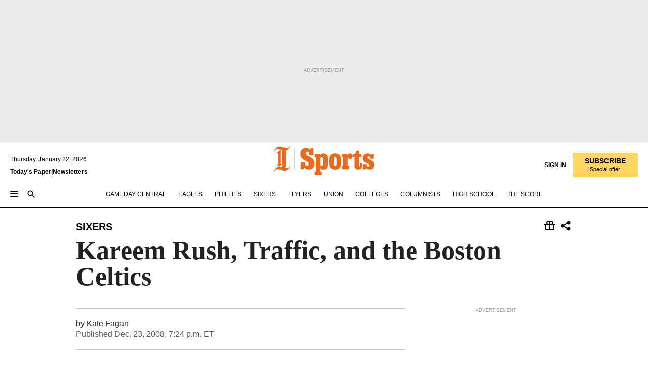

--- FILE ---
content_type: text/html; charset=utf-8
request_url: https://www.inquirer.com/philly/blogs/deep-sixer/Kareem_Rush_Traffic_and_the_Boston_Celtics.html
body_size: 32404
content:
<!DOCTYPE html><html lang="en"><head><link rel="preconnect" href="https://media.inquirer.com/"/><link rel="dns-prefetch" href="https://media.inquirer.com"/><link rel="preconnect" href="https://p543.inquirer.com/"/><link rel="dns-prefetch" href="https://p543.inquirer.com"/><link rel="stylesheet" type="text/css" href="https://htlbid.com/v3/inquirer-web.com/htlbid.css"/><script async="" src="https://htlbid.com/v3/inquirer-web.com/htlbid.js"></script><link rel="stylesheet" href="/pf/resources/dist/inquirer-light/css/style.css?d=1141"/><title>Kareem Rush, Traffic, and the Boston Celtics</title><link rel="apple-touch-icon-precomposed" sizes="57x57" href="https://media.inquirer.com/designimages/apple-touch-icon-57x57-precomposed.png"/><link rel="apple-touch-icon-precomposed" sizes="76x76" href="https://media.inquirer.com/designimages/apple-touch-icon-76x76-precomposed.png"/><link rel="apple-touch-icon-precomposed" sizes="120x120" href="https://media.inquirer.com/designimages/apple-touch-icon-60x60-precomposed@2x.png"/><link rel="apple-touch-icon-precomposed" sizes="152x152" href="https://media.inquirer.com/designimages/apple-touch-icon-76x76-precomposed@2x.png"/><link rel="apple-touch-icon-precomposed" sizes="180x180" href="https://media.inquirer.com/designimages/apple-touch-icon-60x60-precomposed@3x.png"/><link rel="icon" sizes="16x16" href="https://media.inquirer.com/designimages/apple-touch-icon-16x16-precomposed.png"/><link rel="icon" sizes="192x192" href="https://media.inquirer.com/designimages/touch-icon-192x192.png"/><link rel="apple-touch-icon-precomposed" href="https://media.inquirer.com/designimages/apple-touch-icon-precomposed.png"/><link rel="apple-touch-icon" href="https://media.inquirer.com/designimages/apple-touch-icon.png"/><meta name="robots" content="index, follow"/><meta name="googlebot-news" content="index"/><meta name="googlebot" content="index"/><meta name="copyright" content="(c) 2026 The Philadelphia Inquirer, LLC"/><meta name="distribution" content="global"/><meta name="rating" content="general"/><meta name="application-name" content="The Philadelphia Inquirer, LLC"/><meta property="og:site_name" content="Inquirer.com"/><meta name="viewport" content="width=device-width,minimum-scale=1,initial-scale=1,maximum-scale=1"/><meta name="arc_environment" content="fusion"/><meta property="fb:pages" content="6130721655"/><meta name="twitter:site" content="@PhillyInquirer"/><meta name="twitter:creator" content="@PhillyInquirer"/><meta property="og:locale" content="en_US"/><meta name="twitter:card" content="summary_large_image"/><script data-schema="Organization" type="application/ld+json">
        {
          "name": "The Philadelphia Inquirer, LLC",
          "url": "https://www.inquirer.com",
          "logo": "https://www.inquirer.com/pb/resources/dist/images/inquirer-logo-official-v2.svg",
          "sameAs": [
            "https://www.facebook.com/philadelphiainquirer/",
            "https://twitter.com/PhillyInquirer"
          ],
          "@type": "NewsMediaOrganization",
          "@context": "http://schema.org"
        }
      </script><script>
            var pmnAdmin = {};
            var PMNdataLayer = [{
              analytics: {}
            }];
          </script><link rel="canonical" href="https://www.inquirer.com/philly/blogs/deep-sixer/Kareem_Rush_Traffic_and_the_Boston_Celtics.html"/><meta property="og:title" content="Kareem Rush, Traffic, and the Boston Celtics"/><meta property="og:description"/><meta property="og:image"/><meta property="og:image:width" content="0"/><meta property="og:image:height" content="0"/><meta name="twitter:title" content="Kareem Rush, Traffic, and the Boston Celtics"/><meta name="twitter:description"/><meta name="twitter:image"/><meta name="cXenseParse:title" content="Kareem Rush, Traffic, and the Boston Celtics"/><meta property="article:section" content="Sixers/NBA, sixers, sixers"/><meta name="author" content="Kate Fagan"/><meta itemProp="description" name="description"/><meta name="og:url" content="https://www.inquirer.com/philly/blogs/deep-sixer/Kareem_Rush_Traffic_and_the_Boston_Celtics.html"/><meta property="article:modified_time" content="2019-04-20T08:45:33-04:00"/><meta name="date" content="2008-12-24T00:24:49Z"/><meta name="article_id" content="JNLV7CKY3JBL7KXBJLC7GW7Y7Q"/><meta property="og:type" content="article"/><meta property="article:opinion" content="false"/><meta property="vf:unique_id" content="JNLV7CKY3JBL7KXBJLC7GW7Y7Q"/><meta name="sailthru.tags" content="sixers/nba,sixers,deep-sixer,Inquirer"/><meta name="sailthru.author" content="Kate Fagan"/><meta name="sailthru.date" content="2008-12-24T00:24:49Z"/><meta name="sailthru.title" content="Kareem Rush, Traffic, and the Boston Celtics"/><meta name="sailthru.description"/><meta name="sailthru.image.full"/><meta name="sailthru.image.thumb"/><meta name="article-subtype" content="subtype-blog"/><script data-schema="NewsArticle" type="application/ld+json">
    {
      "@context": "http://schema.org",
      "@type": "NewsArticle",
      "mainEntityOfPage": {
        "@type": "WebPage",
        "@id": "https://www.inquirer.com/philly/blogs/deep-sixer/Kareem_Rush_Traffic_and_the_Boston_Celtics.html"
      },
      "headline": "Kareem Rush, Traffic, and the Boston Celtics",
      "thumbnailUrl": "",
      "articleSection": "sixers",
      "image": {
        "@type": "ImageObject",
        "url": "https://www.inquirer.com/resizer/_mMWDlY5tyNB8_fDmmbqUOR3y_4=/1200x0/center/middle/www.inquirer.com/resources/images/default-img.jpg",
        "height": 800,
        "width": 1200
      },
      "datePublished": "2008-12-23T19:24:49-05:00",
      "dateModified": "2008-12-23T19:24:49-05:00",
      "author": [{"@type":"Person","name":"Kate Fagan"}],
      "isAccessibleForFree": false,
      "hasPart": {
        "@type": "WebPageElement",
        "isAccessibleForFree": false,
        "cssSelector" : ".article-body-paywall"
      },
      "isPartOf": {
        "@type": ["CreativeWork", "Product"],
        "name": "The Philadelphia Inquirer",
        "productID": "inquirer.com:basic"
      },
      "publisher": {
        "@type": "NewsMediaOrganization",
        "name": "The Philadelphia Inquirer",
        "logo": {
          "@type": "ImageObject",
          "url": "https://media.inquirer.com/designimages/inquirer-logo-amp.png",
          "width": 600,
          "height": 60
        }
      },
      "description": "undefined",
      "keywords": [
        "articleID/JNLV7CKY3JBL7KXBJLC7GW7Y7Q",
        "Type/Article",
        "target/Sixers/NBA/sixers/sixers",
        "NavLink/sixers"
      ],
      "identifier": {
        "@type": "PropertyValue",
        "propertyID": "articleID",
        "value": "JNLV7CKY3JBL7KXBJLC7GW7Y7Q"
      }
    }
    </script><script src="https://cdn.cookielaw.org/scripttemplates/otSDKStub.js" data-domain-script="c6dea5ec-f3a5-432d-8d99-556d91c9726b" type="text/javascript" charset="UTF-8" data-dLayer-name="PMNdataLayer"></script><script src="https://cdn.speedcurve.com/js/lux.js?id=283407416" defer="" crossorigin="anonymous"></script><script type="application/javascript" id="polyfill-script">if(!Array.prototype.includes||!(window.Object && window.Object.assign)||!window.Promise||!window.Symbol||!window.fetch){document.write('<script type="application/javascript" src="/pf/dist/engine/polyfill.js?d=1141&mxId=00000000" defer=""><\/script>')}</script><script id="fusion-engine-react-script" type="application/javascript" src="/pf/dist/engine/react.js?d=1141&amp;mxId=00000000" defer=""></script><script id="fusion-engine-combinations-script" type="application/javascript" src="/pf/dist/components/combinations/light.js?d=1141&amp;mxId=00000000" defer=""></script>
<script>(window.BOOMR_mq=window.BOOMR_mq||[]).push(["addVar",{"rua.upush":"false","rua.cpush":"false","rua.upre":"false","rua.cpre":"false","rua.uprl":"false","rua.cprl":"false","rua.cprf":"false","rua.trans":"","rua.cook":"false","rua.ims":"false","rua.ufprl":"false","rua.cfprl":"false","rua.isuxp":"false","rua.texp":"norulematch","rua.ceh":"false","rua.ueh":"false","rua.ieh.st":"0"}]);</script>
                              <script>!function(e){var n="https://s.go-mpulse.net/boomerang/";if("False"=="True")e.BOOMR_config=e.BOOMR_config||{},e.BOOMR_config.PageParams=e.BOOMR_config.PageParams||{},e.BOOMR_config.PageParams.pci=!0,n="https://s2.go-mpulse.net/boomerang/";if(window.BOOMR_API_key="PPACB-T4Q7H-SPCW8-FS2AT-3JVSH",function(){function e(){if(!o){var e=document.createElement("script");e.id="boomr-scr-as",e.src=window.BOOMR.url,e.async=!0,i.parentNode.appendChild(e),o=!0}}function t(e){o=!0;var n,t,a,r,d=document,O=window;if(window.BOOMR.snippetMethod=e?"if":"i",t=function(e,n){var t=d.createElement("script");t.id=n||"boomr-if-as",t.src=window.BOOMR.url,BOOMR_lstart=(new Date).getTime(),e=e||d.body,e.appendChild(t)},!window.addEventListener&&window.attachEvent&&navigator.userAgent.match(/MSIE [67]\./))return window.BOOMR.snippetMethod="s",void t(i.parentNode,"boomr-async");a=document.createElement("IFRAME"),a.src="about:blank",a.title="",a.role="presentation",a.loading="eager",r=(a.frameElement||a).style,r.width=0,r.height=0,r.border=0,r.display="none",i.parentNode.appendChild(a);try{O=a.contentWindow,d=O.document.open()}catch(_){n=document.domain,a.src="javascript:var d=document.open();d.domain='"+n+"';void(0);",O=a.contentWindow,d=O.document.open()}if(n)d._boomrl=function(){this.domain=n,t()},d.write("<bo"+"dy onload='document._boomrl();'>");else if(O._boomrl=function(){t()},O.addEventListener)O.addEventListener("load",O._boomrl,!1);else if(O.attachEvent)O.attachEvent("onload",O._boomrl);d.close()}function a(e){window.BOOMR_onload=e&&e.timeStamp||(new Date).getTime()}if(!window.BOOMR||!window.BOOMR.version&&!window.BOOMR.snippetExecuted){window.BOOMR=window.BOOMR||{},window.BOOMR.snippetStart=(new Date).getTime(),window.BOOMR.snippetExecuted=!0,window.BOOMR.snippetVersion=12,window.BOOMR.url=n+"PPACB-T4Q7H-SPCW8-FS2AT-3JVSH";var i=document.currentScript||document.getElementsByTagName("script")[0],o=!1,r=document.createElement("link");if(r.relList&&"function"==typeof r.relList.supports&&r.relList.supports("preload")&&"as"in r)window.BOOMR.snippetMethod="p",r.href=window.BOOMR.url,r.rel="preload",r.as="script",r.addEventListener("load",e),r.addEventListener("error",function(){t(!0)}),setTimeout(function(){if(!o)t(!0)},3e3),BOOMR_lstart=(new Date).getTime(),i.parentNode.appendChild(r);else t(!1);if(window.addEventListener)window.addEventListener("load",a,!1);else if(window.attachEvent)window.attachEvent("onload",a)}}(),"".length>0)if(e&&"performance"in e&&e.performance&&"function"==typeof e.performance.setResourceTimingBufferSize)e.performance.setResourceTimingBufferSize();!function(){if(BOOMR=e.BOOMR||{},BOOMR.plugins=BOOMR.plugins||{},!BOOMR.plugins.AK){var n=""=="true"?1:0,t="",a="aokhg3axzcoio2lrnt3q-f-059ddac04-clientnsv4-s.akamaihd.net",i="false"=="true"?2:1,o={"ak.v":"39","ak.cp":"689028","ak.ai":parseInt("653835",10),"ak.ol":"0","ak.cr":9,"ak.ipv":4,"ak.proto":"h2","ak.rid":"67dcc07d","ak.r":44268,"ak.a2":n,"ak.m":"dscr","ak.n":"ff","ak.bpcip":"3.148.115.0","ak.cport":50628,"ak.gh":"23.192.164.143","ak.quicv":"","ak.tlsv":"tls1.3","ak.0rtt":"","ak.0rtt.ed":"","ak.csrc":"-","ak.acc":"","ak.t":"1769041143","ak.ak":"hOBiQwZUYzCg5VSAfCLimQ==n/nYMHgkRzYQoL7dO03X2+CP7rn1GrwsWry6AXSs6MtktjeL1/dd7Cy2oKkWbIBEgxhCWeX+0+FGCfnw0qzBWnuKJAGHNVS924/SzmeW2RRmIO5NuEM8PSltJZ3FrFRKRFFhaNG4ZDqqlhF/HKBkyxtRzPu8+W0Fvu8DHa0XlnJH9U9+G9XWyzhtrG4C1K5wxxP5YCjm9rin24nrN4m9tvGJoBE+JlPCSFUXPaGmHo7efND4nyv7GRZNnA6ARN9yPtOsIhCBsb0WgA89AAdJFuII3pr5wMOF+R2WEhV6TQsLSRN6GFv/b5J/4SroDQQMMOt0XV9724/ah5IZBx65sVZf2/8APb0XuGB9jwxo3rGqCviXAa2PayznbkzaB4jRA1ckURa5P37cm16nfBRukg+3FVDEOvLsCxYEg9Nfzsc=","ak.pv":"123","ak.dpoabenc":"","ak.tf":i};if(""!==t)o["ak.ruds"]=t;var r={i:!1,av:function(n){var t="http.initiator";if(n&&(!n[t]||"spa_hard"===n[t]))o["ak.feo"]=void 0!==e.aFeoApplied?1:0,BOOMR.addVar(o)},rv:function(){var e=["ak.bpcip","ak.cport","ak.cr","ak.csrc","ak.gh","ak.ipv","ak.m","ak.n","ak.ol","ak.proto","ak.quicv","ak.tlsv","ak.0rtt","ak.0rtt.ed","ak.r","ak.acc","ak.t","ak.tf"];BOOMR.removeVar(e)}};BOOMR.plugins.AK={akVars:o,akDNSPreFetchDomain:a,init:function(){if(!r.i){var e=BOOMR.subscribe;e("before_beacon",r.av,null,null),e("onbeacon",r.rv,null,null),r.i=!0}return this},is_complete:function(){return!0}}}}()}(window);</script></head><body><div>
                <script type="text/javascript">
                  function OptanonWrapper() { }
                </script>
              </div><noscript>
          <iframe src="https://www.googletagmanager.com/ns.html?id=GTM-M4NMCHW"
          height="0" width="0" style="display:none;visibility:hidden"></iframe></noscript><div id="fusion-app" class=""><div class="article-body article-body-paywall type-body-text"><a class="sr-only focus:not-sr-only active:not-sr-only hover:not-sr-only" href="#article-body">Skip to content</a><header id="app-bar" class="app-bar header top-0 sticky z-[11]"><div data-ad-name="article/top_banner_masthead" class="text-center container-column
          bg-[#ececec] overflow-hidden py-4 flex-col justify-center items-center flex min-h-[50px] md:min-h-[90px] lg:min-h-[250px]"><div class="type-button absolute z-0"><div class="advertisement-text font-light xxs:leading-5 xs:leading-none text-[9px] text-[#999] tracking-normal uppercase justify-center flex flex-row mb-1">Advertisement</div></div><div class="container-row justify-center w-full z-1"><div class="arcad bg-none my-0 mx-auto min-h-0 min-w-0 ad-responsive text-center "><div class="htlad-web-top_banner_masthead" data-unit="phl.sports/sixers/article/top_banner" data-targeting="{&quot;position&quot;:&quot;slider&quot;,&quot;position_type&quot;:&quot;slider_section&quot;}"></div></div></div></div><nav class="global-app-bar sticky top-0 border-solid z-[11] inset-x-0 border-b bg-white "><div class="h-[62px] flex flex-col max-w-[1240px] mx-auto px-5 justify-center relative lg:h-[127px] bg-white"><div class="static lg:relative"><div class="transition-all lg:w-[616px] left-0 flex flex-col
        overflow-hidden duration-200 absolute w-full top-16
        lg:left-8 shadow-md lg:top-[128px] h-0"><div class="flex flex-col bg-white space-y-3 p-3 shadow-md inq-dropdown-menu px-7 py-4 "><div class="relative"><input type="text" placeholder="Search" aria-required="false" aria-label="Search" id="search" class="font-grot10 border border-solid border-neutral-dark-gray focus:border-primary-blue active:border-primary-blue w-full px-6 py-3 text-4"/><div class="absolute top-1 right-1"><button class="cursor-pointer p-2 bg-transparent"><svg xmlns="http://www.w3.org/2000/svg" width="20" height="20" viewBox="0 0 24 24"><use href="#search-icon-circle"></use><use href="#search-icon-line"></use></svg></button></div></div></div></div></div><div class="flex flex-row flex-auto"><svg xmlns="http://www.w3.org/2000/svg" class="hidden"><defs><path d="M0 0h24v24H0z" fill="none" id="search-icon-circle"></path><path d="M15.5 14h-.79l-.28-.27C15.41 12.59 16 11.11 16 9.5 16 5.91 13.09 3 9.5 3S3 5.91 3 9.5 5.91 16 9.5 16c1.61 0 3.09-.59 4.23-1.57l.27.28v.79l5 4.99L20.49 19l-4.99-5zm-6 0C7.01 14 5 11.99 5 9.5S7.01 5 9.5 5 14 7.01 14 9.5 11.99 14 9.5 14z" id="search-icon-line"></path></defs></svg><div class="flex-1 flex items-center space-x-2 lg:hidden"><button type="button" role="button" aria-label="Full navigation" aria-haspopup="true" aria-expanded="false" class="flex flex-col h-3 w-4 p-0 rounded
      justify-center items-center group cursor-pointer bg-transparent"><div class="h-0.5 w-4 rounded-full transition ease
      transform duration-300 opacity-100 group-hover:opacity-50  bg-black"></div><div class="h-0.5 w-4 my-[3px] rounded-full
      transition ease transform duration-300 opacity-100 group-hover:opacity-50 bg-black"></div><div class="h-0.5 w-4 rounded-full transition
      ease transform duration-300 opacity-100 group-hover:opacity-50  bg-black"></div></button><button class="cursor-pointer p-2 mt-1 bg-transparent" aria-label="Search" aria-haspopup="true" aria-expanded="false"><svg xmlns="http://www.w3.org/2000/svg" width="20" height="20" viewBox="0 0 24 24"><use href="#search-icon-circle"></use><use href="#search-icon-line"></use></svg></button></div><div class="hidden flex-1 flex-col space-y-1 justify-center lg:flex lg:pt-3"><div class="flex flex-row items-center"><div aria-label="Thursday, January 22, 2026" class="text-3 mb-1 mr-1">Thursday, January 22, 2026</div></div><div class="flex gap-1 text-3 font-bold leading-3.5 "><a href="https://eedition.inquirer.com/" id="todayspaper" data-link-type="global-nav" aria-label="Print Copy of Today&#x27;s Paper" role="link" class="no-underline text-black">Today&#x27;s Paper</a>|<a class="no-underline text-black" href="https://www.inquirer.com/newsletters/" data-link-type="global-nav" aria-label="Newsletters" role="link">Newsletters</a></div></div><div class="flex-1 text-center justify-center items-center flex"><div class="flex-1 relative"><div class="absolute left-0 right-0 h-full flex items-center justify-center"><a href="/" data-link-type="global-nav" aria-label="The Philadelphia Inquirer - Go to homepage link" role="link"><svg class="mx-auto text-[#231F20] lg:text-[#E66A1F] h-8 sm:h-[37px] lg:h-[57px]" xmlns="http://www.w3.org/2000/svg" viewBox="0 0 51 57" fill="currentColor"><g><path d="M11.1808 40.0499L15.754 36.3012C14.6982 35.4796 13.761 34.5425 13.761 33.196V8.27156L15.0511 7.27506C15.6384 7.50936 16.2819 7.68434 16.9878 7.86229V37.4133C16.9878 38.6441 16.8721 39.9313 16.7535 40.9871C14.7575 40.3999 13.5831 40.2249 11.1808 40.0499ZM0.0976562 10.5582L0.859862 11.0268C1.85636 8.44951 3.968 5.87225 7.54177 5.87225C9.06618 5.87225 12.0587 6.34084 13.936 6.98442L5.72671 13.0168L6.4296 13.779L7.48542 13.0168C7.54177 13.0168 8.07264 13.4854 8.07264 19.0047V35.0111L5.72671 36.7104L6.4296 37.4726L7.31044 36.8291L11.1215 40.0499C5.84534 40.0499 1.68138 45.5099 0.0976562 49.9616L0.859862 50.4301C1.91568 47.7936 3.7337 45.2163 7.36975 45.2163C12.1773 45.2163 17.6877 48.0279 21.5017 48.0279C26.0186 48.0279 29.8296 43.6237 31.4133 39.8127L30.6511 39.3441C29.7733 41.5714 27.7773 42.9771 25.3157 42.9771C24.4378 42.9771 23.382 42.8022 22.1512 42.5679H21.9762C21.8606 42.5085 21.8012 42.5085 21.7419 42.5085C22.5041 41.3371 22.7384 40.5749 22.9727 38.8755C23.3257 36.1203 23.3257 30.8975 23.3257 27.1458V8.33088C28.5425 7.1594 31.1227 1.11217 31.4163 0.468593L30.6482 0C29.711 2.34297 27.715 3.57377 25.0784 3.57377C20.6802 3.57377 15.8726 0.70289 11.768 0.70289C5.66739 0.70289 1.85636 5.98791 0.0976562 10.5582Z"></path><path d="M40.5335 45.3015H40.8301L40.8301 3.34757H40.5335L40.5335 45.3015Z"></path></g></svg></a><a href="/sports" data-link-type="global-nav" aria-label="The Philadelphia Inquirer - Go to sports page link" role="link"><svg class="mx-auto h-8 text-[#231F20] lg:text-[#E66A1F] sm:h-[37px] lg:h-[57px]" xmlns="http://www.w3.org/2000/svg" viewBox="51 0 147 57" fill="currentColor"><g><path d="M59.8146 41.263L58.6372 45.2075H52.8094V31.3128H61.6415V34.0205C61.6415 36.4347 62.8783 38.0837 65.4111 38.0837C67.5316 38.0837 68.8247 36.9062 68.8247 34.7857C68.8247 31.9 66.4105 30.9005 63.5841 29.3109L59.5803 27.0747C54.6927 24.3669 52.3379 20.4817 52.3379 14.5917C52.3379 7.11497 57.7534 3.34546 63.3469 3.34546C66.9977 3.34546 69.6462 4.93512 71.4138 7.58356L72.5319 3.992H78.1847V17.7087H69.5276V14.651C69.5276 12.2369 68.4688 10.7658 66.2889 10.7658C64.5806 10.7658 63.1096 11.8839 63.1096 14.0638C63.1096 16.3 64.5213 17.6554 67.0541 19.0107L72.7662 22.0714C76.3578 24.014 80.3022 27.0183 80.3022 34.0235C80.3022 42.0311 75.1803 45.857 68.9403 45.857C64.465 45.854 61.5793 43.8521 59.8146 41.263Z"></path><path d="M80.795 50.2108H81.0293C82.2067 50.2108 82.9719 49.9172 82.9719 48.2682V23.1866C82.9719 21.5376 82.0881 21.244 81.2043 21.244H80.792V14.9447H91.0358V18.3583C92.3319 15.6505 95.3926 14.2358 97.9817 14.2358C100.808 14.2358 103.575 15.5912 105.165 18.8862C106.342 21.3596 106.754 24.539 106.754 30.1324C106.754 35.6666 106.342 38.9052 105.224 41.3194C103.812 44.558 101.045 46.029 97.9817 46.029C95.9798 46.029 93.1534 45.0266 91.9167 42.7904V48.2652C91.9167 49.9142 92.8598 50.2078 94.0372 50.2078H94.8617V56.5071H80.7891V50.2108H80.795ZM94.6333 38.4366C96.3416 38.4366 97.4004 37.4371 97.4004 34.9637V25.3071C97.4004 22.893 96.3416 21.7155 94.6333 21.7155C92.9844 21.7155 91.9256 22.893 91.9256 25.3071V34.9637C91.9226 37.4342 92.9844 38.4366 94.6333 38.4366Z"></path><path d="M110.827 41.3194C109.415 38.9052 108.766 35.5509 108.766 30.1324C108.766 24.7139 109.412 21.419 110.827 19.0048C112.829 15.5912 116.833 14.2358 120.896 14.2358C124.959 14.2358 128.963 15.5912 130.965 19.0048C132.376 21.419 133.026 24.7169 133.026 30.1324C133.026 35.5479 132.379 38.9052 130.965 41.3194C128.903 44.6766 124.959 46.029 120.896 46.029C116.833 46.032 112.888 44.6766 110.827 41.3194ZM120.896 39.0238C122.604 39.0238 123.663 38.0214 123.663 35.6666V24.6012C123.663 22.2464 122.604 21.244 120.896 21.244C119.187 21.244 118.129 22.2464 118.129 24.6012V35.6695C118.129 38.0244 119.187 39.0238 120.896 39.0238Z"></path><path d="M134.588 38.9052H134.822C136 38.9052 136.765 38.6116 136.765 36.9626V23.1865C136.765 21.5376 135.881 21.2439 134.997 21.2439H134.585V14.9446H145.3V18.1833C146.066 16.122 148.008 14.2388 150.716 14.2388C153.836 14.2388 155.778 16.4186 155.778 19.8322C155.778 23.5424 153.364 25.2477 151.009 25.2477C148.477 25.2477 146.712 23.6581 146.712 21.4219C146.712 21.1283 146.712 20.7754 146.771 20.5381C145.713 21.9498 145.769 23.5395 145.769 26.2502V36.9656C145.769 38.6145 146.534 38.9081 148.302 38.9081H148.595V45.2075H134.582V38.9052H134.588Z"></path><path d="M166.824 45.7353C162.114 45.7353 159.466 43.2026 159.466 39.4953V21.2439H156.758V14.9446H158.288C160.702 14.9446 161.586 14.1794 162.526 11.706L163.644 8.70459H168.413V14.9446H173.182V21.2439H168.413V38.4366C168.413 39.2017 168.766 39.9076 169.709 39.9076C170.712 39.9076 171.065 39.2017 171.065 38.4366V33.021H174.125V38.9674C174.125 42.0845 172.651 45.7353 166.824 45.7353Z"></path><path d="M181.77 42.3218L181.064 45.2075H175.708V35.1979H183.066V36.8469C183.066 38.9081 184.303 40.0856 185.952 40.0856C187.307 40.0856 188.484 39.3204 188.484 37.6121C188.484 35.9631 186.835 35.1386 184.54 33.9612L181.713 32.5495C177.828 30.6069 175.648 27.9585 175.648 23.3645C175.648 18.2426 179.24 14.2388 184.596 14.2388C188.069 14.2388 190.071 15.7098 191.189 17.6524L191.895 14.9446H196.723V24.6605H189.659V23.4238C189.659 21.3033 188.659 20.0102 187.01 20.0102C185.539 20.0102 184.537 20.9533 184.537 22.4243C184.537 23.6017 185.243 24.4262 186.951 25.31L189.012 26.3688C194.075 28.9579 197.904 30.9598 197.904 36.7313C197.904 42.737 193.547 45.9163 188.956 45.9163C185.302 45.9133 182.888 44.205 181.77 42.3218Z"></path></g></svg></a></div></div></div><div class="flex-1 flex items-center justify-end lg:pt-3"><div class="text-right"><div class="w-full font-grot10"><a aria-haspopup="true" aria-expanded="false" aria-label="Signin/Signup" data-link-type="global-nav" class="cursor-pointer font-bold uppercase lg:hidden text-3 grid justify-end flex-wrap sm:flex leading-3.5"><span class="inline-block whitespace-nowrap">Sign In / </span><span class="inline-block whitespace-nowrap">Sign Up</span></a><div class="subscribe-btn w-full flex-row items-center space-x-3 lg:flex hidden"><a class="cursor-pointer font-bold text-3 text-neutral-black hidden lg:inline transition-all duration-500 ease-in-out opacity-1 auth0-log-in login-btn sign-in align-middle uppercase underline xxl:text-3.5" role="link" aria-label="Sign in" data-link-type="global-nav">Sign in</a><a class="subscribe no-underline" role="link" aria-label="Subscribe" data-link-type="global-nav" href="https://www.inquirer.com/subscribe_today/"><button class="transition-all duration-300 ease-out rounded cursor-pointer font-grot10 py-2 px-6 text-neutral-black signup-wrapper hidden lg:inline-block relative whitespace-no-wrap text-[.875rem] uppercase bg-[#fed561] border border-[#fed561] test-subscribe-btn leading-4 overflow-hidden" data-link-type="global-nav" style="background-color:#fed561;border-color:#fed561;color:#000000" role="button"><b>SUBSCRIBE</b><div class="transition-all text-[11px] duration-[250ms] ease-in-out offer-language font-light normal-case
                        tracking-normal overflow-hidden ">Special offer</div></button></a></div></div><div class="static lg:relative z-1"><div class="transition-all left-0 lg:left-auto lg:right-0 flex overflow-hidden duration-200 absolute w-full top-16 justify-center bg-white  lg:w-auto lg:top-0 shadow-md  h-0"><div class="w-full sm:w-[400px] lg:w-[254px]"><div class="flex flex-col justify-center items-center shadow-none inq-dropdown-menu p-3 pb-5 sm:mx-auto "><div class="flex justify-center items-center space-x-2"><svg xmlns="http://www.w3.org/2000/svg" width="12" height="12" viewBox="0 0 12 12" version="1.1"><g stroke="none" stroke-width="1" fill="none" fill-rule="evenodd"><g id="tooltip"><circle fill="#1A6AFF" cx="6" cy="6" r="6"></circle><rect fill="#FFFFFF" x="5.25" y="2" width="1.5" height="5"></rect><rect fill="#FFFFFF" x="5.25" y="8" width="1.5" height="1.5"></rect></g></g></svg><div class="text-2.5 info-link" role="link" aria-label="Keep reading by creating a &lt;b&gt;free&lt;/b&gt; account or signing in.">Keep reading by creating a <b>free</b> account or signing in.</div></div><button aria-label="Sign in/Sign up" class="inq-button-ds cursor-pointer font-grot10 !normal-case !text-md !leading-5 min-h-[40px] px-6 py-2.5 !font-medium 
    text-white inline-flex 
    justify-center items-center text-center 
    not-italic rounded 
    box-border focus:ring-4 
    transition-all duration-300 ease-out bg-blue-mid hover:bg-blue-dark focus:ring-blue-dark auth0-log-in login-btn w-full sm:w-auto sm:min-w-[190px] lg:min-w-0 my-2" data-link-type="global-nav">Sign in/Sign up</button><form class="flex justify-center items-center w-full sm:w-auto " action="https://www.inquirer.com/subscribe_today/"><button aria-label="Subscribe" class="inq-button-ds cursor-pointer font-grot10 !normal-case !text-md !leading-5 min-h-[40px] px-6 py-2.5 !font-medium 
    text-white inline-flex 
    justify-center items-center text-center 
    not-italic rounded 
    box-border focus:ring-4 
    transition-all duration-300 ease-out inq-button-ds--secondary bg-transparent hover:bg-transparent !border !border-solid !text-black border-black hover:border-gray-mid-neutral
      focus:!bg-white focus:ring-4 focus:ring-silversand
      active:ring-0 active:!bg-gray-mid-neutral active:!text-white lg:!hidden w-full sm:w-auto sm:min-w-[190px] lg:min-w-0 my-2" data-link-type="global-nav">Subscribe</button></form><form class="flex justify-center items-center w-full sm:w-auto lg:hidden" action="https://www.inquirer.com/donate/"><button aria-label="Support local news" class="inq-button-ds cursor-pointer font-grot10 !normal-case !text-md !leading-5 min-h-[40px] px-6 py-2.5 !font-medium 
    text-white inline-flex 
    justify-center items-center text-center 
    not-italic rounded 
    box-border focus:ring-4 
    transition-all duration-300 ease-out inq-button-ds--secondary bg-transparent hover:bg-transparent !border !border-solid !text-black border-black hover:border-gray-mid-neutral
      focus:!bg-white focus:ring-4 focus:ring-silversand
      active:ring-0 active:!bg-gray-mid-neutral active:!text-white support-local-news-btn w-full sm:w-auto sm:min-w-[190px] lg:min-w-0 my-2" data-link-type="global-nav">Support local news</button></form><a href="#" aria-label="Sign out" class="inq-button-ds cursor-pointer font-grot10 !normal-case !text-md !leading-5 inq-button-ds--link decoration-1 underline-offset-1 text-black h-auto text-center mt-2 hidden logout-btn" data-link-type="global-nav">Sign out</a></div></div></div></div></div></div></div><div class="flex transition-all duration-250 flex-row h-0 overflow-hidden items-center lg:h-[52px]"><div class="flex-1 lg:flex items-center space-x-2 hidden "><button type="button" role="button" aria-label="Full navigation" aria-haspopup="true" aria-expanded="false" class="flex flex-col h-3 w-4 p-0 rounded
      justify-center items-center group cursor-pointer bg-white"><div class="h-0.5 w-4 rounded-full transition ease
      transform duration-300 opacity-100 group-hover:opacity-50  bg-black"></div><div class="h-0.5 w-4 my-[3px] rounded-full
      transition ease transform duration-300 opacity-100 group-hover:opacity-50 bg-black"></div><div class="h-0.5 w-4 rounded-full transition
      ease transform duration-300 opacity-100 group-hover:opacity-50  bg-black"></div></button><button class="cursor-pointer p-2 mt-1 bg-transparent" aria-label="Search" aria-haspopup="true" aria-expanded="false"><svg xmlns="http://www.w3.org/2000/svg" width="20" height="20" viewBox="0 0 24 24"><use href="#search-icon-circle"></use><use href="#search-icon-line"></use></svg></button></div><div class="flex overflow-hidden items-center"><div class="flex-wrap justify-center flex overflow-hidden h-4 transition-all duration-500 ease-in-out"><a data-link-type="header-nav-main" aria-label="Gameday Central" role="link" class="uppercase no-underline text-black cursor-pointer text-3 mx-6" href="/sports/gameday-central">Gameday Central</a><a data-link-type="header-nav-main" aria-label="Eagles" role="link" class="uppercase no-underline text-black cursor-pointer text-3 mr-6" href="/eagles">Eagles</a><a data-link-type="header-nav-main" aria-label="Phillies" role="link" class="uppercase no-underline text-black cursor-pointer text-3 mr-6" href="/phillies">Phillies</a><a data-link-type="header-nav-main" aria-label="Sixers" role="link" class="uppercase no-underline text-black cursor-pointer text-3 mr-6" href="/sixers">Sixers</a><a data-link-type="header-nav-main" aria-label="Flyers" role="link" class="uppercase no-underline text-black cursor-pointer text-3 mr-6" href="/flyers">Flyers</a><a data-link-type="header-nav-main" aria-label="Union" role="link" class="uppercase no-underline text-black cursor-pointer text-3 mr-6" href="/soccer">Union</a><a data-link-type="header-nav-main" aria-label="Colleges" role="link" class="uppercase no-underline text-black cursor-pointer text-3 mr-6" href="/college-sports">Colleges</a><a data-link-type="header-nav-main" aria-label="Columnists" role="link" class="uppercase no-underline text-black cursor-pointer text-3 mr-6" href="/sports/columnists">Columnists</a><a data-link-type="header-nav-main" aria-label="High School" role="link" class="uppercase no-underline text-black cursor-pointer text-3 mr-6" href="/high-school-sports">High School</a><a data-link-type="header-nav-main" aria-label="The Score" role="link" class="uppercase no-underline text-black cursor-pointer text-3 mr-6" href="/sports/the-score">The Score</a></div></div><div class="flex-1"></div></div></div></nav><nav class="global-app-bar !h-[63px] fixed top-0 z-[11] border-solid inset-x-0 transition-all duration-500 mx-auto box-border invisible opacity-0 duration-100 border-b bg-white "><div class="app-bar-wrapper !h-[62px] bg-white flex flex-col max-w-[1240px] mx-auto px-5 justify-center relative inset-x-0 bg-white"><div class="static lg:relative"><div class="transition-all lg:w-[616px] left-0 flex flex-col
        overflow-hidden duration-200 absolute w-full top-16
        lg:left-8 shadow-md lg:top-16 h-0"><div class="flex flex-col bg-white space-y-3 p-3 shadow-md inq-dropdown-menu px-7 py-4 static"><div class="relative"><input type="text" placeholder="Search" aria-required="false" aria-label="Search" id="search" class="font-grot10 border border-solid border-neutral-dark-gray focus:border-primary-blue active:border-primary-blue w-full px-6 py-3 text-4"/><div class="absolute top-1 right-1"><button class="cursor-pointer p-2 bg-transparent"><svg xmlns="http://www.w3.org/2000/svg" width="20" height="20" viewBox="0 0 24 24"><use href="#search-icon-circle"></use><use href="#search-icon-line"></use></svg></button></div></div></div></div></div><div class="flex flex-row flex-auto"><svg xmlns="http://www.w3.org/2000/svg" class="hidden"><defs><path d="M0 0h24v24H0z" fill="none" id="search-icon-circle"></path><path d="M15.5 14h-.79l-.28-.27C15.41 12.59 16 11.11 16 9.5 16 5.91 13.09 3 9.5 3S3 5.91 3 9.5 5.91 16 9.5 16c1.61 0 3.09-.59 4.23-1.57l.27.28v.79l5 4.99L20.49 19l-4.99-5zm-6 0C7.01 14 5 11.99 5 9.5S7.01 5 9.5 5 14 7.01 14 9.5 11.99 14 9.5 14z" id="search-icon-line"></path></defs></svg><div class="flex-1 flex items-center space-x-2"><button type="button" role="button" aria-label="Full navigation" aria-haspopup="true" aria-expanded="false" class="flex flex-col h-3 w-4 p-0 rounded
      justify-center items-center group cursor-pointer bg-transparent"><div class="h-0.5 w-4 rounded-full transition ease
      transform duration-300 opacity-100 group-hover:opacity-50  bg-black"></div><div class="h-0.5 w-4 my-[3px] rounded-full
      transition ease transform duration-300 opacity-100 group-hover:opacity-50 bg-black"></div><div class="h-0.5 w-4 rounded-full transition
      ease transform duration-300 opacity-100 group-hover:opacity-50  bg-black"></div></button><button class="cursor-pointer p-2 mt-1 bg-transparent" aria-label="Search" aria-haspopup="true" aria-expanded="false"><svg xmlns="http://www.w3.org/2000/svg" width="20" height="20" viewBox="0 0 24 24"><use href="#search-icon-circle"></use><use href="#search-icon-line"></use></svg></button></div><div class="flex-1 text-center justify-center items-center flex"><div class="flex-1 relative"><div class="absolute left-0 right-0 h-full flex items-center justify-center"><a href="/" data-link-type="global-nav" aria-label="The Philadelphia Inquirer - Go to homepage link" role="link"><svg class="mx-auto text-[#231F20] lg:text-[#E66A1F] h-8 sm:h-[37px]" xmlns="http://www.w3.org/2000/svg" viewBox="0 0 51 57" fill="currentColor"><g><path d="M11.1808 40.0499L15.754 36.3012C14.6982 35.4796 13.761 34.5425 13.761 33.196V8.27156L15.0511 7.27506C15.6384 7.50936 16.2819 7.68434 16.9878 7.86229V37.4133C16.9878 38.6441 16.8721 39.9313 16.7535 40.9871C14.7575 40.3999 13.5831 40.2249 11.1808 40.0499ZM0.0976562 10.5582L0.859862 11.0268C1.85636 8.44951 3.968 5.87225 7.54177 5.87225C9.06618 5.87225 12.0587 6.34084 13.936 6.98442L5.72671 13.0168L6.4296 13.779L7.48542 13.0168C7.54177 13.0168 8.07264 13.4854 8.07264 19.0047V35.0111L5.72671 36.7104L6.4296 37.4726L7.31044 36.8291L11.1215 40.0499C5.84534 40.0499 1.68138 45.5099 0.0976562 49.9616L0.859862 50.4301C1.91568 47.7936 3.7337 45.2163 7.36975 45.2163C12.1773 45.2163 17.6877 48.0279 21.5017 48.0279C26.0186 48.0279 29.8296 43.6237 31.4133 39.8127L30.6511 39.3441C29.7733 41.5714 27.7773 42.9771 25.3157 42.9771C24.4378 42.9771 23.382 42.8022 22.1512 42.5679H21.9762C21.8606 42.5085 21.8012 42.5085 21.7419 42.5085C22.5041 41.3371 22.7384 40.5749 22.9727 38.8755C23.3257 36.1203 23.3257 30.8975 23.3257 27.1458V8.33088C28.5425 7.1594 31.1227 1.11217 31.4163 0.468593L30.6482 0C29.711 2.34297 27.715 3.57377 25.0784 3.57377C20.6802 3.57377 15.8726 0.70289 11.768 0.70289C5.66739 0.70289 1.85636 5.98791 0.0976562 10.5582Z"></path><path d="M40.5335 45.3015H40.8301L40.8301 3.34757H40.5335L40.5335 45.3015Z"></path></g></svg></a><a href="/sports" data-link-type="global-nav" aria-label="The Philadelphia Inquirer - Go to sports page link" role="link"><svg class="mx-auto h-8 text-[#231F20] lg:text-[#E66A1F] sm:h-[37px]" xmlns="http://www.w3.org/2000/svg" viewBox="51 0 147 57" fill="currentColor"><g><path d="M59.8146 41.263L58.6372 45.2075H52.8094V31.3128H61.6415V34.0205C61.6415 36.4347 62.8783 38.0837 65.4111 38.0837C67.5316 38.0837 68.8247 36.9062 68.8247 34.7857C68.8247 31.9 66.4105 30.9005 63.5841 29.3109L59.5803 27.0747C54.6927 24.3669 52.3379 20.4817 52.3379 14.5917C52.3379 7.11497 57.7534 3.34546 63.3469 3.34546C66.9977 3.34546 69.6462 4.93512 71.4138 7.58356L72.5319 3.992H78.1847V17.7087H69.5276V14.651C69.5276 12.2369 68.4688 10.7658 66.2889 10.7658C64.5806 10.7658 63.1096 11.8839 63.1096 14.0638C63.1096 16.3 64.5213 17.6554 67.0541 19.0107L72.7662 22.0714C76.3578 24.014 80.3022 27.0183 80.3022 34.0235C80.3022 42.0311 75.1803 45.857 68.9403 45.857C64.465 45.854 61.5793 43.8521 59.8146 41.263Z"></path><path d="M80.795 50.2108H81.0293C82.2067 50.2108 82.9719 49.9172 82.9719 48.2682V23.1866C82.9719 21.5376 82.0881 21.244 81.2043 21.244H80.792V14.9447H91.0358V18.3583C92.3319 15.6505 95.3926 14.2358 97.9817 14.2358C100.808 14.2358 103.575 15.5912 105.165 18.8862C106.342 21.3596 106.754 24.539 106.754 30.1324C106.754 35.6666 106.342 38.9052 105.224 41.3194C103.812 44.558 101.045 46.029 97.9817 46.029C95.9798 46.029 93.1534 45.0266 91.9167 42.7904V48.2652C91.9167 49.9142 92.8598 50.2078 94.0372 50.2078H94.8617V56.5071H80.7891V50.2108H80.795ZM94.6333 38.4366C96.3416 38.4366 97.4004 37.4371 97.4004 34.9637V25.3071C97.4004 22.893 96.3416 21.7155 94.6333 21.7155C92.9844 21.7155 91.9256 22.893 91.9256 25.3071V34.9637C91.9226 37.4342 92.9844 38.4366 94.6333 38.4366Z"></path><path d="M110.827 41.3194C109.415 38.9052 108.766 35.5509 108.766 30.1324C108.766 24.7139 109.412 21.419 110.827 19.0048C112.829 15.5912 116.833 14.2358 120.896 14.2358C124.959 14.2358 128.963 15.5912 130.965 19.0048C132.376 21.419 133.026 24.7169 133.026 30.1324C133.026 35.5479 132.379 38.9052 130.965 41.3194C128.903 44.6766 124.959 46.029 120.896 46.029C116.833 46.032 112.888 44.6766 110.827 41.3194ZM120.896 39.0238C122.604 39.0238 123.663 38.0214 123.663 35.6666V24.6012C123.663 22.2464 122.604 21.244 120.896 21.244C119.187 21.244 118.129 22.2464 118.129 24.6012V35.6695C118.129 38.0244 119.187 39.0238 120.896 39.0238Z"></path><path d="M134.588 38.9052H134.822C136 38.9052 136.765 38.6116 136.765 36.9626V23.1865C136.765 21.5376 135.881 21.2439 134.997 21.2439H134.585V14.9446H145.3V18.1833C146.066 16.122 148.008 14.2388 150.716 14.2388C153.836 14.2388 155.778 16.4186 155.778 19.8322C155.778 23.5424 153.364 25.2477 151.009 25.2477C148.477 25.2477 146.712 23.6581 146.712 21.4219C146.712 21.1283 146.712 20.7754 146.771 20.5381C145.713 21.9498 145.769 23.5395 145.769 26.2502V36.9656C145.769 38.6145 146.534 38.9081 148.302 38.9081H148.595V45.2075H134.582V38.9052H134.588Z"></path><path d="M166.824 45.7353C162.114 45.7353 159.466 43.2026 159.466 39.4953V21.2439H156.758V14.9446H158.288C160.702 14.9446 161.586 14.1794 162.526 11.706L163.644 8.70459H168.413V14.9446H173.182V21.2439H168.413V38.4366C168.413 39.2017 168.766 39.9076 169.709 39.9076C170.712 39.9076 171.065 39.2017 171.065 38.4366V33.021H174.125V38.9674C174.125 42.0845 172.651 45.7353 166.824 45.7353Z"></path><path d="M181.77 42.3218L181.064 45.2075H175.708V35.1979H183.066V36.8469C183.066 38.9081 184.303 40.0856 185.952 40.0856C187.307 40.0856 188.484 39.3204 188.484 37.6121C188.484 35.9631 186.835 35.1386 184.54 33.9612L181.713 32.5495C177.828 30.6069 175.648 27.9585 175.648 23.3645C175.648 18.2426 179.24 14.2388 184.596 14.2388C188.069 14.2388 190.071 15.7098 191.189 17.6524L191.895 14.9446H196.723V24.6605H189.659V23.4238C189.659 21.3033 188.659 20.0102 187.01 20.0102C185.539 20.0102 184.537 20.9533 184.537 22.4243C184.537 23.6017 185.243 24.4262 186.951 25.31L189.012 26.3688C194.075 28.9579 197.904 30.9598 197.904 36.7313C197.904 42.737 193.547 45.9163 188.956 45.9163C185.302 45.9133 182.888 44.205 181.77 42.3218Z"></path></g></svg></a></div></div></div><div class="flex-1 flex items-center justify-end"><div class="text-right"><div class="w-full font-grot10"><a aria-haspopup="true" aria-expanded="false" aria-label="Signin/Signup" data-link-type="global-nav" class="cursor-pointer font-bold uppercase lg:hidden text-3 grid justify-end flex-wrap sm:flex leading-3.5"><span class="inline-block whitespace-nowrap">Sign In / </span><span class="inline-block whitespace-nowrap">Sign Up</span></a><div class="subscribe-btn w-full flex-row items-center space-x-3 lg:flex hidden"><a class="cursor-pointer font-bold text-3 text-neutral-black hidden lg:inline transition-all duration-500 ease-in-out opacity-1 auth0-log-in login-btn sign-in align-middle uppercase underline xxl:text-3.5" role="link" aria-label="Sign in" data-link-type="global-nav">Sign in</a><a class="subscribe no-underline" role="link" aria-label="Subscribe" data-link-type="global-nav" href="https://www.inquirer.com/subscribe_today/"><button class="transition-all duration-300 ease-out rounded cursor-pointer font-grot10 py-2 px-6 text-neutral-black signup-wrapper hidden lg:inline-block relative whitespace-no-wrap text-[.875rem] uppercase bg-[#fed561] border border-[#fed561] test-subscribe-btn leading-4 overflow-hidden" data-link-type="global-nav" style="background-color:#fed561;border-color:#fed561;color:#000000" role="button"><b>SUBSCRIBE</b><div class="transition-all text-[11px] duration-[250ms] ease-in-out offer-language font-light normal-case
                        tracking-normal overflow-hidden hidden">Special offer</div></button></a></div></div><div class="static lg:relative z-1"><div class="transition-all left-0 lg:left-auto lg:right-0 flex overflow-hidden duration-200 absolute w-full top-16 justify-center bg-white  lg:w-auto lg:top-0 shadow-md lg:top-[5px] h-0"><div class="w-full sm:w-[400px] lg:w-[254px]"><div class="flex flex-col justify-center items-center shadow-none inq-dropdown-menu p-3 pb-5 sm:mx-auto static"><div class="flex justify-center items-center space-x-2"><svg xmlns="http://www.w3.org/2000/svg" width="12" height="12" viewBox="0 0 12 12" version="1.1"><g stroke="none" stroke-width="1" fill="none" fill-rule="evenodd"><g id="tooltip"><circle fill="#1A6AFF" cx="6" cy="6" r="6"></circle><rect fill="#FFFFFF" x="5.25" y="2" width="1.5" height="5"></rect><rect fill="#FFFFFF" x="5.25" y="8" width="1.5" height="1.5"></rect></g></g></svg><div class="text-2.5 info-link" role="link" aria-label="Keep reading by creating a &lt;b&gt;free&lt;/b&gt; account or signing in.">Keep reading by creating a <b>free</b> account or signing in.</div></div><button aria-label="Sign in/Sign up" class="inq-button-ds cursor-pointer font-grot10 !normal-case !text-md !leading-5 min-h-[40px] px-6 py-2.5 !font-medium 
    text-white inline-flex 
    justify-center items-center text-center 
    not-italic rounded 
    box-border focus:ring-4 
    transition-all duration-300 ease-out bg-blue-mid hover:bg-blue-dark focus:ring-blue-dark auth0-log-in login-btn w-full sm:w-auto sm:min-w-[190px] lg:min-w-0 my-2" data-link-type="global-nav">Sign in/Sign up</button><form class="flex justify-center items-center w-full sm:w-auto " action="https://www.inquirer.com/subscribe_today/"><button aria-label="Subscribe" class="inq-button-ds cursor-pointer font-grot10 !normal-case !text-md !leading-5 min-h-[40px] px-6 py-2.5 !font-medium 
    text-white inline-flex 
    justify-center items-center text-center 
    not-italic rounded 
    box-border focus:ring-4 
    transition-all duration-300 ease-out inq-button-ds--secondary bg-transparent hover:bg-transparent !border !border-solid !text-black border-black hover:border-gray-mid-neutral
      focus:!bg-white focus:ring-4 focus:ring-silversand
      active:ring-0 active:!bg-gray-mid-neutral active:!text-white lg:!hidden w-full sm:w-auto sm:min-w-[190px] lg:min-w-0 my-2" data-link-type="global-nav">Subscribe</button></form><form class="flex justify-center items-center w-full sm:w-auto lg:hidden" action="https://www.inquirer.com/donate/"><button aria-label="Support local news" class="inq-button-ds cursor-pointer font-grot10 !normal-case !text-md !leading-5 min-h-[40px] px-6 py-2.5 !font-medium 
    text-white inline-flex 
    justify-center items-center text-center 
    not-italic rounded 
    box-border focus:ring-4 
    transition-all duration-300 ease-out inq-button-ds--secondary bg-transparent hover:bg-transparent !border !border-solid !text-black border-black hover:border-gray-mid-neutral
      focus:!bg-white focus:ring-4 focus:ring-silversand
      active:ring-0 active:!bg-gray-mid-neutral active:!text-white support-local-news-btn w-full sm:w-auto sm:min-w-[190px] lg:min-w-0 my-2" data-link-type="global-nav">Support local news</button></form><a href="#" aria-label="Sign out" class="inq-button-ds cursor-pointer font-grot10 !normal-case !text-md !leading-5 inq-button-ds--link decoration-1 underline-offset-1 text-black h-auto text-center mt-2 hidden logout-btn" data-link-type="global-nav">Sign out</a></div></div></div></div></div></div></div></div></nav></header><section class="main relative "><main id="main"><div data-fusion-collection="features" data-fusion-type="config/WeRecommendSettings"></div><div data-fusion-collection="features" data-fusion-type="global/AdBAM"></div><div class="max-w-[980px] mx-auto lg:px-0 px-5 pb-5"><div class="flex relative -bottom-2           pt-4           items-center"><div class="flex flex-col w-full"><div class="
            type-article-eyebrow p-0 mr-4 w-full transition-all
            
          "><a data-link-type="article-eyebrow" href="https://www.inquirer.com/sixers" title="Sixers" class="text-black hover:text-blue-mid no-underline">Sixers</a></div></div><div><div class="inq-share inq-gift-bc"><div class="inq-share__options"><button class="
        inline-block cursor-pointer bg-transparent p-0 bg-white mr-2 
         " aria-label="Share this story" aria-haspopup="true" aria-expanded="false"><div class="inq-icon inq-icon--gift-icon inq-icon--medium "><svg xmlns="http://www.w3.org/2000/svg" width="24" height="24" viewBox="0 0 40 40" class="block"><path d="M25.0082 3.33813C28.69 3.33813 31.6748 6.3229 31.6748 10.0048C31.6748 11.2199 31.3497 12.359 30.7818 13.34L38.3415 13.3381V16.6714H35.0082V33.3381C35.0082 34.2586 34.262 35.0048 33.3415 35.0048H6.6748C5.75434 35.0048 5.00814 34.2586 5.00814 33.3381V16.6714H1.6748V13.3381L9.23442 13.34C8.66654 12.359 8.34147 11.2199 8.34147 10.0048C8.34147 6.3229 11.3262 3.33813 15.0081 3.33813C17.0002 3.33813 18.7882 4.21182 20.0097 5.5969C21.2282 4.21182 23.0162 3.33813 25.0082 3.33813ZM18.3415 16.6714H8.34147V31.6714H18.3415V16.6714ZM31.6748 16.6714H21.6748V31.6714H31.6748V16.6714ZM15.0081 6.67147C13.1672 6.67147 11.6748 8.16385 11.6748 10.0048C11.6748 11.7621 13.0346 13.2017 14.7594 13.329L15.0081 13.3381H18.3415V10.0048C18.3415 8.3354 17.1143 6.95262 15.5128 6.70942L15.2569 6.68062L15.0081 6.67147ZM25.0082 6.67147C23.2508 6.67147 21.8112 8.03127 21.684 9.75604L21.6748 10.0048V13.3381H25.0082C26.7653 13.3381 28.205 11.9783 28.3323 10.2536L28.3415 10.0048C28.3415 8.16385 26.8492 6.67147 25.0082 6.67147Z" fill="black"></path></svg></div></button></div><div class="inq-popup-menu inq-popup-menu--open hidden"><div class="flex p-4 items-center gap-2 self-stretch bg-whitesmoke text-neutral-black"><span class="type-author font-normal leading-5.5 cursor-default not-italic">Gift this article!</span></div><button class="inq-popup-menu__option" aria-label="Copy gift link"><div class="inq-icon inq-icon--link inq-icon--medium"><svg xmlns="http://www.w3.org/2000/svg" width="24" height="24" viewBox="0 0 24 24" fill="currentColor"><title>Link Icon</title><path d="M18.8083 13.8247L17.3696 12.3861L18.8083 10.9474C19.1862 10.5695 19.486 10.1208 19.6906 9.62703C19.8951 9.13324 20.0004 8.60401 20.0004 8.06954C20.0004 7.53507 19.8951 7.00584 19.6906 6.51206C19.486 6.01827 19.1862 5.56961 18.8083 5.19169C18.4304 4.81376 17.9817 4.51397 17.4879 4.30944C16.9942 4.10491 16.4649 3.99964 15.9305 3.99964C15.396 3.99964 14.8668 4.10491 14.373 4.30944C13.8792 4.51397 13.4305 4.81376 13.0526 5.19169L11.6139 6.63036L10.1753 5.19169L11.6139 3.75301C12.7619 2.62356 14.3097 1.99349 15.9202 2.00005C17.5306 2.00661 19.0732 2.64926 20.212 3.78802C21.3507 4.92679 21.9934 6.4694 21.9999 8.07984C22.0065 9.69028 21.3764 11.2381 20.247 12.3861L18.8083 13.8247ZM13.8951 18.738L12.4564 20.1767C11.8912 20.7511 11.2179 21.208 10.4753 21.5209C9.73264 21.8339 8.93541 21.9967 8.12955 21.9999C7.3237 22.0032 6.52516 21.8469 5.78002 21.5401C5.03487 21.2332 4.35786 20.7818 3.78802 20.212C3.21819 19.6421 2.76682 18.9651 2.45995 18.22C2.15307 17.4748 1.99677 16.6763 2.00005 15.8704C2.00333 15.0646 2.16613 14.2674 2.47907 13.5247C2.792 12.7821 3.24887 12.1088 3.82332 11.5436L5.26199 10.1049L6.70067 11.5436L5.26199 12.9823C4.88407 13.3602 4.58428 13.8089 4.37975 14.3027C4.17522 14.7964 4.06995 15.3257 4.06995 15.8602C4.06995 16.3946 4.17522 16.9239 4.37975 17.4176C4.58428 17.9114 4.88407 18.3601 5.26199 18.738C5.63992 19.1159 6.08858 19.4157 6.58236 19.6202C7.07615 19.8248 7.60538 19.9301 8.13985 19.9301C8.67432 19.9301 9.20355 19.8248 9.69733 19.6202C10.1911 19.4157 10.6398 19.1159 11.0177 18.738L12.4564 17.2993L13.8951 18.738ZM15.9299 6.63036L17.3696 8.07005L8.14036 17.2983L6.70067 15.8596L15.9299 6.63036Z"></path></svg></div><span class="type-author xs:leading-5 font-medium">Copy gift<!-- --> <!-- -->link</span></button><button class="inq-popup-menu__option" aria-label="Gift via Facebook"><div class="inq-icon inq-icon--facebook inq-icon--medium"><svg xmlns="http://www.w3.org/2000/svg" width="24" height="24" viewBox="0 0 24 24" fill="currentColor"><title>Facebook Logo</title><path d="M14 13.5H16.5L17.5 9.5H14V7.5C14 6.47 14 5.5 16 5.5H17.5V2.14C17.174 2.097 15.943 2 14.643 2C11.928 2 10 3.657 10 6.7V9.5H7V13.5H10V22H14V13.5Z"></path></svg></div><span class="type-author xs:leading-5 font-medium">Gift via<!-- --> <!-- -->Facebook</span></button><button class="inq-popup-menu__option" aria-label="Gift via X"><div class="inq-icon inq-icon--twitter inq-icon--medium"><svg xmlns="http://www.w3.org/2000/svg" width="24" height="24" viewBox="0 0 24 24" fill="currentColor"><title>X</title><path d="M8 2H1L9.26086 13.0145L1.44995 21.9999H4.09998L10.4883 14.651L16 22H23L14.3917 10.5223L21.8001 2H19.1501L13.1643 8.88578L8 2ZM17 20L5 4H7L19 20H17Z"></path></svg></div><span class="type-author xs:leading-5 font-medium">Gift via<!-- --> <!-- -->X</span></button><button class="inq-popup-menu__option" aria-label="Gift via email"><div class="inq-icon inq-icon--email inq-icon--medium"><svg xmlns="http://www.w3.org/2000/svg" width="24" height="24" viewBox="0 0 24 24" fill="currentColor"><title>Email</title><path d="M3 3H21C21.2652 3 21.5196 3.10536 21.7071 3.29289C21.8946 3.48043 22 3.73478 22 4V20C22 20.2652 21.8946 20.5196 21.7071 20.7071C21.5196 20.8946 21.2652 21 21 21H3C2.73478 21 2.48043 20.8946 2.29289 20.7071C2.10536 20.5196 2 20.2652 2 20V4C2 3.73478 2.10536 3.48043 2.29289 3.29289C2.48043 3.10536 2.73478 3 3 3ZM12.06 11.683L5.648 6.238L4.353 7.762L12.073 14.317L19.654 7.757L18.346 6.244L12.06 11.683Z"></path></svg></div><span class="type-author xs:leading-5 font-medium">Gift via<!-- --> <!-- -->Email</span></button></div><div class="inq-toast items-center inq-toast--standard inq-toast--bottom font-ringside-regular h-[58px] text-3.5 text-center " aria-hidden="true"><div role="alert" class="w-11/12"><span class="break-words">Link copied to clipboard</span></div></div></div></div><div class="inq-share"><div class="inq-share__options"><button class="
      inline-block cursor-pointer bg-transparent p-0
       " aria-label="Share this story" aria-haspopup="true" aria-expanded="false"><div class="inq-icon inq-icon--share inq-icon--medium"><svg xmlns="http://www.w3.org/2000/svg" width="24" height="24" viewBox="0 0 24 24"><title>Share Icon</title><path d="M13.576 17.271L8.46602 14.484C7.97551 14.9709 7.35183 15.3017 6.67361 15.4346C5.99538 15.5676 5.29298 15.4968 4.65494 15.2311C4.01691 14.9654 3.47181 14.5168 3.08837 13.9418C2.70492 13.3668 2.50031 12.6911 2.50031 12C2.50031 11.3089 2.70492 10.6332 3.08837 10.0582C3.47181 9.48317 4.01691 9.03455 4.65494 8.76889C5.29298 8.50322 5.99538 8.43241 6.67361 8.56536C7.35183 8.69832 7.97551 9.02909 8.46602 9.51599L13.576 6.72899C13.4008 5.90672 13.5273 5.04885 13.9326 4.31224C14.3379 3.57563 14.9948 3.00952 15.7831 2.71742C16.5715 2.42532 17.4386 2.42676 18.226 2.72147C19.0134 3.01619 19.6684 3.58448 20.0712 4.32243C20.4741 5.06037 20.5978 5.91866 20.4198 6.74034C20.2418 7.56202 19.774 8.29218 19.1019 8.79729C18.4298 9.3024 17.5984 9.54871 16.7596 9.49119C15.9209 9.43366 15.1308 9.07613 14.534 8.48399L9.42402 11.271C9.52595 11.7516 9.52595 12.2483 9.42402 12.729L14.534 15.516C15.1308 14.9238 15.9209 14.5663 16.7596 14.5088C17.5984 14.4513 18.4298 14.6976 19.1019 15.2027C19.774 15.7078 20.2418 16.438 20.4198 17.2596C20.5978 18.0813 20.4741 18.9396 20.0712 19.6776C19.6684 20.4155 19.0134 20.9838 18.226 21.2785C17.4386 21.5732 16.5715 21.5747 15.7831 21.2826C14.9948 20.9905 14.3379 20.4243 13.9326 19.6877C13.5273 18.9511 13.4008 18.0933 13.576 17.271Z" fill="black"></path></svg></div></button></div><div class="inq-popup-menu inq-popup-menu--open hidden"><button class="inq-popup-menu__option" aria-label="Copy Link"><div class="inq-icon inq-icon--link inq-icon--medium"><svg xmlns="http://www.w3.org/2000/svg" width="24" height="24" viewBox="0 0 24 24" fill="currentColor"><title>Link Icon</title><path d="M18.8083 13.8247L17.3696 12.3861L18.8083 10.9474C19.1862 10.5695 19.486 10.1208 19.6906 9.62703C19.8951 9.13324 20.0004 8.60401 20.0004 8.06954C20.0004 7.53507 19.8951 7.00584 19.6906 6.51206C19.486 6.01827 19.1862 5.56961 18.8083 5.19169C18.4304 4.81376 17.9817 4.51397 17.4879 4.30944C16.9942 4.10491 16.4649 3.99964 15.9305 3.99964C15.396 3.99964 14.8668 4.10491 14.373 4.30944C13.8792 4.51397 13.4305 4.81376 13.0526 5.19169L11.6139 6.63036L10.1753 5.19169L11.6139 3.75301C12.7619 2.62356 14.3097 1.99349 15.9202 2.00005C17.5306 2.00661 19.0732 2.64926 20.212 3.78802C21.3507 4.92679 21.9934 6.4694 21.9999 8.07984C22.0065 9.69028 21.3764 11.2381 20.247 12.3861L18.8083 13.8247ZM13.8951 18.738L12.4564 20.1767C11.8912 20.7511 11.2179 21.208 10.4753 21.5209C9.73264 21.8339 8.93541 21.9967 8.12955 21.9999C7.3237 22.0032 6.52516 21.8469 5.78002 21.5401C5.03487 21.2332 4.35786 20.7818 3.78802 20.212C3.21819 19.6421 2.76682 18.9651 2.45995 18.22C2.15307 17.4748 1.99677 16.6763 2.00005 15.8704C2.00333 15.0646 2.16613 14.2674 2.47907 13.5247C2.792 12.7821 3.24887 12.1088 3.82332 11.5436L5.26199 10.1049L6.70067 11.5436L5.26199 12.9823C4.88407 13.3602 4.58428 13.8089 4.37975 14.3027C4.17522 14.7964 4.06995 15.3257 4.06995 15.8602C4.06995 16.3946 4.17522 16.9239 4.37975 17.4176C4.58428 17.9114 4.88407 18.3601 5.26199 18.738C5.63992 19.1159 6.08858 19.4157 6.58236 19.6202C7.07615 19.8248 7.60538 19.9301 8.13985 19.9301C8.67432 19.9301 9.20355 19.8248 9.69733 19.6202C10.1911 19.4157 10.6398 19.1159 11.0177 18.738L12.4564 17.2993L13.8951 18.738ZM15.9299 6.63036L17.3696 8.07005L8.14036 17.2983L6.70067 15.8596L15.9299 6.63036Z"></path></svg></div><span class="type-author xs:leading-5 font-medium">Copy<!-- --> <!-- -->link</span></button><button class="inq-popup-menu__option" aria-label="Share on Facebook"><div class="inq-icon inq-icon--facebook inq-icon--medium"><svg xmlns="http://www.w3.org/2000/svg" width="24" height="24" viewBox="0 0 24 24" fill="currentColor"><title>Facebook Logo</title><path d="M14 13.5H16.5L17.5 9.5H14V7.5C14 6.47 14 5.5 16 5.5H17.5V2.14C17.174 2.097 15.943 2 14.643 2C11.928 2 10 3.657 10 6.7V9.5H7V13.5H10V22H14V13.5Z"></path></svg></div><span class="type-author xs:leading-5 font-medium">Share on<!-- --> <!-- -->Facebook</span></button><button class="inq-popup-menu__option" aria-label="Share on X"><div class="inq-icon inq-icon--twitter inq-icon--medium"><svg xmlns="http://www.w3.org/2000/svg" width="24" height="24" viewBox="0 0 24 24" fill="currentColor"><title>X</title><path d="M8 2H1L9.26086 13.0145L1.44995 21.9999H4.09998L10.4883 14.651L16 22H23L14.3917 10.5223L21.8001 2H19.1501L13.1643 8.88578L8 2ZM17 20L5 4H7L19 20H17Z"></path></svg></div><span class="type-author xs:leading-5 font-medium">Share on<!-- --> <!-- -->X</span></button><button class="inq-popup-menu__option" aria-label="Share via email"><div class="inq-icon inq-icon--email inq-icon--medium"><svg xmlns="http://www.w3.org/2000/svg" width="24" height="24" viewBox="0 0 24 24" fill="currentColor"><title>Email</title><path d="M3 3H21C21.2652 3 21.5196 3.10536 21.7071 3.29289C21.8946 3.48043 22 3.73478 22 4V20C22 20.2652 21.8946 20.5196 21.7071 20.7071C21.5196 20.8946 21.2652 21 21 21H3C2.73478 21 2.48043 20.8946 2.29289 20.7071C2.10536 20.5196 2 20.2652 2 20V4C2 3.73478 2.10536 3.48043 2.29289 3.29289C2.48043 3.10536 2.73478 3 3 3ZM12.06 11.683L5.648 6.238L4.353 7.762L12.073 14.317L19.654 7.757L18.346 6.244L12.06 11.683Z"></path></svg></div><span class="type-author xs:leading-5 font-medium">Share via<!-- --> <!-- -->Email</span></button></div><div class="inq-toast items-center inq-toast--standard inq-toast--bottom font-ringside-regular h-[58px] text-3.5 text-center " aria-hidden="true"><div role="alert" class="w-11/12"><span class="break-words">Link copied to clipboard</span></div></div></div></div><div id="header-content" class="focus:outline-none"><h1 class="inq-headline inq-headline--standard">Kareem Rush, Traffic, and the Boston Celtics</h1></div><p class="inq-p--summary type-article-tease my-0 mx-auto max-w-[542px] md:max-w-[813px] lg:max-w-[980px] text-secondary mx-0" id="main-content"></p></div><section class="grid gap-y-0 grid-cols-[100%] my-0 mx-auto max-w-[980px] gap-[30px] lg:grid-cols-[650px_300px]"><article class="col-[1_/_span_1] px-5 lg:px-0 lg:pb-5"><div class="flex flex-col"><div><ul class="px-0 list-none border-y-neutral-light-charcoal-gray
            border-solid border-x-0 border-y  mb-6 pt-5 pb-5"><div class="type-author inq-author inq-author--standard text-primary"><div class="inq-author-main inq-byline"><div class=""><span class="text-primary font-normal  leading-5">by <!-- -->Kate Fagan</span> <div class="flex flex-col md:flex-row"><div class="inq-timestamp antialiased type-article-details text-secondary"><span class="inq-timestamp__label leading-5">Published </span><time dateTime="2008-12-23T19:24:49-05:00" class="inline-block type-article-details text-secondary inline leading-5">Dec. 23, 2008, 7:24 p.m. ET</time></div></div></div></div></div></ul><div class="relative  -top-6"><div class="premium-content-indicator" id="premium-content-indicator"></div></div><div class="relative -top-6"><div class="giftlink-message" id="giftlink-message"></div></div><div id="piano-container"></div><div id="article-body" class="article-body-light "><p class="inq-p text-primary  ">It's a few minutes before tip off here at the Boston Garden (I still call it such). Here's the news:</p><div style="height:0" class="lazyload-placeholder"></div><p class="inq-p text-primary  ">1.) Kareem Rush will start at shooting guard instead of Willie Green, who isn't playing tonight because of the sore ankle he aggravated Saturday against the Pacers. Head coach Tony DiLeo said he is going with Rush because he wants to continue to bring Lou Williams off the bench as a spark. DiLeo said Rush played the two-spot yesterday at practice and they decided to go with that same lineup. I spoke with both Rush and DiLeo. Rush didn't know he was starting. But he said he'll approach it as an opportunity. Rush has kept his shot in shape all season, always shooting extra after practice. DiLeo said it would, obviously, be a great boast to this squad tonight if Rush could come in and spread the floor and knock down a few three-pointers. And if that's not the case, DiLeo said they would go with Plan B (which I would guess would be Lou Williams at times, and then also Marreese Speights at the power forward and Iguodala at the shooting guard).</p><div style="height:0" class="lazyload-placeholder"></div><div data-ad-name="article/cube" class="text-center container-column
          my-5"><div class="type-button "><div class="advertisement-text font-light xxs:leading-5 xs:leading-none text-[9px] text-[#999] tracking-normal uppercase justify-center flex flex-row mb-1">Advertisement</div></div><div class="container-row justify-center "><div class="arcad bg-none my-0 mx-auto min-h-0 min-w-0 ad-responsive text-center "><div class="htlad-web-inline_1_art_dtm" data-unit="phl.sports/sixers/article/inline_1" data-targeting="{&quot;position&quot;:&quot;mrec_21&quot;,&quot;position_type&quot;:&quot;mrec_21_article&quot;}"></div></div></div></div><div style="height:0" class="lazyload-placeholder"></div><p class="inq-p text-primary  ">Also, Theo Ratliff is out with the flu.</p><div style="height:0" class="lazyload-placeholder"></div><p class="inq-p text-primary  ">2.) Traffic in Boston is unbelievable tonight. The Sixers had two buses coming to the arena. The first one took 55 minutes to get here (it took 10-15 this morning for shootaround). The second bus didn't arrive until 6:45. Let's say they were a little stressed. Probably not the best way to start a game against the NBA's best team. But, since I witnessed the madness that was this evening's traffic, I can attest that it was unavoidable.</p><div style="height:0" class="lazyload-placeholder"></div><p class="inq-p text-primary  ">Back to Rush. He took a cab to the arena with Royal Ivey and at least one other player. They beat the traffic and were working on their jumpshots well before the first bus arrived.</p><div style="height:0" class="lazyload-placeholder"></div><p class="inq-p text-primary  ">15 minutes until this game ...</p><div style="height:0" class="lazyload-placeholder"></div><p class="inq-p text-primary  ">--Kate</p><div style="height:0" class="lazyload-placeholder"></div></div><div class="relative undefined"><div id="article-feedback-collector" class="article-feedback-collector mt-6 mb-4"></div></div><div id="inq-article-completion" class="inq-author-footer "><div class="lazyload-placeholder"></div></div></div><div><div class="lazyload-placeholder"></div></div></div></article><aside class="w-full col-[2_/_span_1] hidden lg:block"><div class="grid row-auto h-auto sticky top-[60px]"><div class="lg:pb-[200px]"><div data-ad-name="article/right-rail-sticky-2" class="text-center container-column
          "><div class="type-button "><div class="advertisement-text font-light xxs:leading-5 xs:leading-none text-[9px] text-[#999] tracking-normal uppercase justify-center flex flex-row mb-1">Advertisement</div></div><div class="container-row justify-center "><div class="arcad bg-none my-0 mx-auto min-h-0 min-w-0 ad-responsive text-center "><div class="htlad-web-right_2" data-unit="phl.sports/sixers/article/right_2" data-targeting="{&quot;position&quot;:&quot;rail&quot;,&quot;position_type&quot;:&quot;rail_article&quot;}"></div></div></div></div></div></div></aside></section><div data-ad-name="article/rail_article" class="text-center container-column
          my-5 lg:hidden"><div class="type-button "><div class="advertisement-text font-light xxs:leading-5 xs:leading-none text-[9px] text-[#999] tracking-normal uppercase justify-center flex flex-row mb-1">Advertisement</div></div><div class="container-row justify-center "><div class="arcad bg-none my-0 mx-auto min-h-0 min-w-0 ad-responsive text-center "><div class="htlad-web-feed_1" data-unit="phl.sports/sixers/article/feed_1" data-targeting="{&quot;position&quot;:&quot;feed&quot;,&quot;position_type&quot;:&quot;article_feed_1&quot;}"></div></div></div></div><section class="grid gap-y-0 grid-cols-[100%] my-0 mx-auto max-w-[980px] gap-[30px] lg:grid-cols-[650px_300px]"><article class="col-[1_/_span_1] px-5 lg:px-0 lg:pb-5"><div class="flex flex-col"><div><div class="leading-5 
      "><div class="grid-recommender component-in-recommender leading-5 lg:pt-5
        tail-feeds-wrapper"><div class="lazyload-placeholder"></div></div></div></div></div></article><aside class="w-full col-[2_/_span_1] hidden lg:block"><div class="grid row-auto h-auto sticky top-[60px]"><div class="lg:pb-[200px]"><div data-ad-name="article/right-rail-bottom-sticky" class="text-center container-column
          "><div class="type-button "><div class="advertisement-text font-light xxs:leading-5 xs:leading-none text-[9px] text-[#999] tracking-normal uppercase justify-center flex flex-row mb-1">Advertisement</div></div><div class="container-row justify-center "><div class="arcad bg-none my-0 mx-auto min-h-0 min-w-0 ad-responsive text-center "><div class="htlad-web-feed_right_1" data-unit="phl.sports/sixers/article/feed_right_1" data-targeting="{&quot;position&quot;:&quot;rail&quot;,&quot;position_type&quot;:&quot;rail_2_article&quot;}"></div></div></div></div></div></div></aside></section><div data-ad-name="article/adhesion-unit" class="text-center container-column
          "><div class="type-button "><div class="advertisement-text font-light xxs:leading-5 xs:leading-none text-[9px] text-[#999] tracking-normal uppercase justify-center flex flex-row mb-1">Advertisement</div></div><div class="container-row justify-center "><div class="arcad bg-none my-0 mx-auto min-h-0 min-w-0 ad-responsive text-center "></div></div></div><div data-fusion-collection="features" data-fusion-type="global/AdBAM"></div></main></section><footer class="footer"><footer class="footer footer-links pt-6 mt-6 pb-10 mx-5 xl:mx-auto max-w-[1240px] border-t border-solid border-neutral-light-charcoal-gray flex flex-col space-y-10 sm:space-y-0 lg:grid lg:grid-cols-4 lg:gap-x-6"><div class="block sm:hidden lg:block"><div class="flex flex-col sm:mx-auto sm:w-full"><div class="text-4.5 font-grot12-condensed font-semibold leading-4.5 uppercase mb-0 sm:mb-2.5">GET IN TOUCH</div><div class="flex flex-col pt-2.5 sm:py-0 space-y-3"><a class="no-underline text-black font-grot10 text-4 leading-4
              font-medium hover:underline " href="https://about.inquirer.com/" data-link-type="footer">About The Inquirer</a><a class="no-underline text-black font-grot10 text-4 leading-4
              font-medium hover:underline " href="https://advertising.inquirer.com/" data-link-type="footer">Advertise</a><a class="no-underline text-black font-grot10 text-4 leading-4
              font-medium hover:underline " href="/offers/#subscriptions" data-link-type="footer">Gift &amp; Group Subscriptions</a><a class="no-underline text-black font-grot10 text-4 leading-4
              font-medium hover:underline " href="/contact-us/" data-link-type="footer">Contact Us</a><a class="no-underline text-black font-grot10 text-4 leading-4
              font-medium hover:underline inquirer-subscriber-services" href="https://account.inquirer.com/s/helptopics" data-link-type="footer">Subscriber Services</a><a class="no-underline text-black font-grot10 text-4 leading-4
              font-medium hover:underline " href="https://www.inquirer.com/about/philadelphia-inquirer-newsroom-staff.html" data-link-type="footer">Newsroom Staff</a><a class="no-underline text-black font-grot10 text-4 leading-4
              font-medium hover:underline " href="https://www.inquirer.com/confidential-tips/" data-link-type="footer">Confidential Tips</a><a class="no-underline text-black font-grot10 text-4 leading-4
              font-medium hover:underline " href="https://www.parsintl.com/publications/the-philadelphia-inquirer/" data-link-type="footer">Licensing &amp; Permissions</a><a class="no-underline text-black font-grot10 text-4 leading-4
              font-medium hover:underline " href="https://store.inquirer.com/collections/reprints" data-link-type="footer">Reprints</a><a class="no-underline text-black font-grot10 text-4 leading-4
              font-medium hover:underline " href="https://www.inquirer.com/careers/" data-link-type="footer">Careers</a><a class="no-underline text-black font-grot10 text-4 leading-4
              font-medium hover:underline " href="https://about.inquirer.com/delivery-jobs/" data-link-type="footer">Delivery Jobs</a><a class="no-underline text-black font-grot10 text-4 leading-4
              font-medium hover:underline " href="https://store.inquirer.com/" data-link-type="footer">Inquirer Store</a><a class="no-underline text-black font-grot10 text-4 leading-4
              font-medium hover:underline " href="https://marketplace.inquirer.com/pa/legal/search/" data-link-type="footer">Legal Notices</a><a class="no-underline text-black font-grot10 text-4 leading-4
              font-medium hover:underline " href="https://www.legacy.com/us/obituaries/inquirer/browse" data-link-type="footer">Death Notices</a><a class="no-underline text-black font-grot10 text-4 leading-4
              font-medium hover:underline inquirer-subscribe" href="https://www.inquirer.com/subscribe/" data-link-type="footer">Subscribe</a></div></div></div><div class="block sm:hidden lg:block"><div class="flex flex-col sm:mx-auto sm:w-full"><div class="text-4.5 font-grot12-condensed font-semibold leading-4.5 uppercase mb-0 sm:mb-2.5">NEWS</div><div class="flex flex-col pt-2.5 sm:py-0 space-y-3"><a class="no-underline text-black font-grot10 text-4 leading-4
              font-medium hover:underline " href="https://eedition.inquirer.com/" data-link-type="footer">Today’s Paper</a><a class="no-underline text-black font-grot10 text-4 leading-4
              font-medium hover:underline " href="/news/" data-link-type="footer">News</a><a class="no-underline text-black font-grot10 text-4 leading-4
              font-medium hover:underline " href="/sports/" data-link-type="footer">Sports</a><a class="no-underline text-black font-grot10 text-4 leading-4
              font-medium hover:underline " href="/entertainment/" data-link-type="footer">Entertainment</a><a class="no-underline text-black font-grot10 text-4 leading-4
              font-medium hover:underline " href="/business/" data-link-type="footer">Business</a><a class="no-underline text-black font-grot10 text-4 leading-4
              font-medium hover:underline " href="/health/" data-link-type="footer">Health &amp; Science</a><a class="no-underline text-black font-grot10 text-4 leading-4
              font-medium hover:underline " href="/food/" data-link-type="footer">Food</a><a class="no-underline text-black font-grot10 text-4 leading-4
              font-medium hover:underline " href="/opinion/" data-link-type="footer">Opinion</a><a class="no-underline text-black font-grot10 text-4 leading-4
              font-medium hover:underline " href="/philly-first/" data-link-type="footer">Philly First</a><a class="no-underline text-black font-grot10 text-4 leading-4
              font-medium hover:underline " href="/inquirer-live/" data-link-type="footer">Inquirer LIVE</a><a class="no-underline text-black font-grot10 text-4 leading-4
              font-medium hover:underline " href="/archives/" data-link-type="footer">Archives</a><a class="no-underline text-black font-grot10 text-4 leading-4
              font-medium hover:underline " href="/site-map/" data-link-type="footer">Site Map</a></div></div></div><div class="block sm:hidden lg:block"><div class="flex flex-col sm:mx-auto sm:w-full"><div class="text-4.5 font-grot12-condensed font-semibold leading-4.5 uppercase mb-0 sm:mb-2.5">GIVING</div><div class="flex flex-col pt-2.5 sm:py-0 space-y-3"><a class="no-underline text-black font-grot10 text-4 leading-4
              font-medium hover:underline " href="https://philadelphiainquirer.fundjournalism.org/?utm_source=inquirer.com&amp;utm_campaign=lenfest_inquirer.com_supportlocalnews_2.0_donation&amp;utm_medium=none&amp;utm_content=&amp;utm_term=&amp;int_promo=donate_nav_link&amp;campaign=701Qm00000PwlBSIAZ" data-link-type="footer">Donate to The Inquirer</a><a class="no-underline text-black font-grot10 text-4 leading-4
              font-medium hover:underline " href="https://www.inquirer.com/high-impact-journalism-fund/" data-link-type="footer">About High-Impact Journalism Fund</a><a class="no-underline text-black font-grot10 text-4 leading-4
              font-medium hover:underline " href="https://www.lenfestinstitute.org/donation-information-hijf/" data-link-type="footer">Other Ways to Contribute</a><a class="no-underline text-black font-grot10 text-4 leading-4
              font-medium hover:underline " href="https://www.lenfestinstitute.org/our-work/the-philadelphia-inquirer/" data-link-type="footer">About The Lenfest Institute</a></div></div></div><div class="block sm:hidden lg:block"><div class="flex flex-col sm:mx-auto sm:w-full"><div class="text-4.5 font-grot12-condensed font-semibold leading-4.5 uppercase mb-0 sm:mb-2.5">MOBILE APPS</div><div class="flex flex-col pt-2.5 sm:py-0 space-y-3"><a class="no-underline text-black font-grot10 text-4 leading-4
              font-medium hover:underline " href="https://apps.apple.com/us/app/the-philadelphia-inquirer/id577251728" data-link-type="footer">Apple iOS</a><a class="no-underline text-black font-grot10 text-4 leading-4
              font-medium hover:underline " href="https://play.google.com/store/apps/details?id=com.ap.philly&amp;hl=en_US&amp;pli=1" data-link-type="footer">Google Android</a></div></div></div><div class="hidden sm:grid sm:grid-cols-2 lg:hidden gap-x-5"><div class="space-y-14"><div class="flex flex-col sm:mx-auto sm:w-full"><div class="text-4.5 font-grot12-condensed font-semibold leading-4.5 uppercase mb-0 sm:mb-2.5">GET IN TOUCH</div><div class="flex flex-col pt-2.5 sm:py-0 space-y-3"><a class="no-underline text-black font-grot10 text-4 leading-4
              font-medium hover:underline " href="https://about.inquirer.com/" data-link-type="footer">About The Inquirer</a><a class="no-underline text-black font-grot10 text-4 leading-4
              font-medium hover:underline " href="https://advertising.inquirer.com/" data-link-type="footer">Advertise</a><a class="no-underline text-black font-grot10 text-4 leading-4
              font-medium hover:underline " href="/offers/#subscriptions" data-link-type="footer">Gift &amp; Group Subscriptions</a><a class="no-underline text-black font-grot10 text-4 leading-4
              font-medium hover:underline " href="/contact-us/" data-link-type="footer">Contact Us</a><a class="no-underline text-black font-grot10 text-4 leading-4
              font-medium hover:underline inquirer-subscriber-services" href="https://account.inquirer.com/s/helptopics" data-link-type="footer">Subscriber Services</a><a class="no-underline text-black font-grot10 text-4 leading-4
              font-medium hover:underline " href="https://www.inquirer.com/about/philadelphia-inquirer-newsroom-staff.html" data-link-type="footer">Newsroom Staff</a><a class="no-underline text-black font-grot10 text-4 leading-4
              font-medium hover:underline " href="https://www.inquirer.com/confidential-tips/" data-link-type="footer">Confidential Tips</a><a class="no-underline text-black font-grot10 text-4 leading-4
              font-medium hover:underline " href="https://www.parsintl.com/publications/the-philadelphia-inquirer/" data-link-type="footer">Licensing &amp; Permissions</a><a class="no-underline text-black font-grot10 text-4 leading-4
              font-medium hover:underline " href="https://store.inquirer.com/collections/reprints" data-link-type="footer">Reprints</a><a class="no-underline text-black font-grot10 text-4 leading-4
              font-medium hover:underline " href="https://www.inquirer.com/careers/" data-link-type="footer">Careers</a><a class="no-underline text-black font-grot10 text-4 leading-4
              font-medium hover:underline " href="https://about.inquirer.com/delivery-jobs/" data-link-type="footer">Delivery Jobs</a><a class="no-underline text-black font-grot10 text-4 leading-4
              font-medium hover:underline " href="https://store.inquirer.com/" data-link-type="footer">Inquirer Store</a><a class="no-underline text-black font-grot10 text-4 leading-4
              font-medium hover:underline " href="https://marketplace.inquirer.com/pa/legal/search/" data-link-type="footer">Legal Notices</a><a class="no-underline text-black font-grot10 text-4 leading-4
              font-medium hover:underline " href="https://www.legacy.com/us/obituaries/inquirer/browse" data-link-type="footer">Death Notices</a><a class="no-underline text-black font-grot10 text-4 leading-4
              font-medium hover:underline inquirer-subscribe" href="https://www.inquirer.com/subscribe/" data-link-type="footer">Subscribe</a></div></div><div class="flex flex-col sm:mx-auto sm:w-full"><div class="text-4.5 font-grot12-condensed font-semibold leading-4.5 uppercase mb-0 sm:mb-2.5">GIVING</div><div class="flex flex-col pt-2.5 sm:py-0 space-y-3"><a class="no-underline text-black font-grot10 text-4 leading-4
              font-medium hover:underline " href="https://philadelphiainquirer.fundjournalism.org/?utm_source=inquirer.com&amp;utm_campaign=lenfest_inquirer.com_supportlocalnews_2.0_donation&amp;utm_medium=none&amp;utm_content=&amp;utm_term=&amp;int_promo=donate_nav_link&amp;campaign=701Qm00000PwlBSIAZ" data-link-type="footer">Donate to The Inquirer</a><a class="no-underline text-black font-grot10 text-4 leading-4
              font-medium hover:underline " href="https://www.inquirer.com/high-impact-journalism-fund/" data-link-type="footer">About High-Impact Journalism Fund</a><a class="no-underline text-black font-grot10 text-4 leading-4
              font-medium hover:underline " href="https://www.lenfestinstitute.org/donation-information-hijf/" data-link-type="footer">Other Ways to Contribute</a><a class="no-underline text-black font-grot10 text-4 leading-4
              font-medium hover:underline " href="https://www.lenfestinstitute.org/our-work/the-philadelphia-inquirer/" data-link-type="footer">About The Lenfest Institute</a></div></div></div><div class="space-y-14"><div class="flex flex-col sm:mx-auto sm:w-full"><div class="text-4.5 font-grot12-condensed font-semibold leading-4.5 uppercase mb-0 sm:mb-2.5">NEWS</div><div class="flex flex-col pt-2.5 sm:py-0 space-y-3"><a class="no-underline text-black font-grot10 text-4 leading-4
              font-medium hover:underline " href="https://eedition.inquirer.com/" data-link-type="footer">Today’s Paper</a><a class="no-underline text-black font-grot10 text-4 leading-4
              font-medium hover:underline " href="/news/" data-link-type="footer">News</a><a class="no-underline text-black font-grot10 text-4 leading-4
              font-medium hover:underline " href="/sports/" data-link-type="footer">Sports</a><a class="no-underline text-black font-grot10 text-4 leading-4
              font-medium hover:underline " href="/entertainment/" data-link-type="footer">Entertainment</a><a class="no-underline text-black font-grot10 text-4 leading-4
              font-medium hover:underline " href="/business/" data-link-type="footer">Business</a><a class="no-underline text-black font-grot10 text-4 leading-4
              font-medium hover:underline " href="/health/" data-link-type="footer">Health &amp; Science</a><a class="no-underline text-black font-grot10 text-4 leading-4
              font-medium hover:underline " href="/food/" data-link-type="footer">Food</a><a class="no-underline text-black font-grot10 text-4 leading-4
              font-medium hover:underline " href="/opinion/" data-link-type="footer">Opinion</a><a class="no-underline text-black font-grot10 text-4 leading-4
              font-medium hover:underline " href="/philly-first/" data-link-type="footer">Philly First</a><a class="no-underline text-black font-grot10 text-4 leading-4
              font-medium hover:underline " href="/inquirer-live/" data-link-type="footer">Inquirer LIVE</a><a class="no-underline text-black font-grot10 text-4 leading-4
              font-medium hover:underline " href="/archives/" data-link-type="footer">Archives</a><a class="no-underline text-black font-grot10 text-4 leading-4
              font-medium hover:underline " href="/site-map/" data-link-type="footer">Site Map</a></div></div><div class="flex flex-col sm:mx-auto sm:w-full"><div class="text-4.5 font-grot12-condensed font-semibold leading-4.5 uppercase mb-0 sm:mb-2.5">MOBILE APPS</div><div class="flex flex-col pt-2.5 sm:py-0 space-y-3"><a class="no-underline text-black font-grot10 text-4 leading-4
              font-medium hover:underline " href="https://apps.apple.com/us/app/the-philadelphia-inquirer/id577251728" data-link-type="footer">Apple iOS</a><a class="no-underline text-black font-grot10 text-4 leading-4
              font-medium hover:underline " href="https://play.google.com/store/apps/details?id=com.ap.philly&amp;hl=en_US&amp;pli=1" data-link-type="footer">Google Android</a></div></div></div></div></footer><div class="footer-copyright bg-gray-lighter text-3 leading-3.5 font-grot10 "><div class="max-w-[1240px] mx-auto w-full xl:px-5"><div class="py-5 px-5 xl:px-0 flex flex-col lg:flex-row-reverse lg:justify-between lg:items-center "><div class="mb-5 lg:mb-0 flex justify-center"><svg xmlns="http://www.w3.org/2000/svg" class="hidden"><defs><path id="faFacebook" d="M279.14 288l14.22-92.66h-88.91v-60.13c0-25.35 12.42-50.06 52.24-50.06h40.42V6.26S260.43 0 225.36 0c-73.22 0-121.08 44.38-121.08 124.72v70.62H22.89V288h81.39v224h100.17V288z"></path><path id="faInstagram" d="M224.1 141c-63.6 0-114.9 51.3-114.9 114.9s51.3 114.9 114.9 114.9S339 319.5 339 255.9 287.7 141 224.1 141zm0 189.6c-41.1 0-74.7-33.5-74.7-74.7s33.5-74.7 74.7-74.7 74.7 33.5 74.7 74.7-33.6 74.7-74.7 74.7zm146.4-194.3c0 14.9-12 26.8-26.8 26.8-14.9 0-26.8-12-26.8-26.8s12-26.8 26.8-26.8 26.8 12 26.8 26.8zm76.1 27.2c-1.7-35.9-9.9-67.7-36.2-93.9-26.2-26.2-58-34.4-93.9-36.2-37-2.1-147.9-2.1-184.9 0-35.8 1.7-67.6 9.9-93.9 36.1s-34.4 58-36.2 93.9c-2.1 37-2.1 147.9 0 184.9 1.7 35.9 9.9 67.7 36.2 93.9s58 34.4 93.9 36.2c37 2.1 147.9 2.1 184.9 0 35.9-1.7 67.7-9.9 93.9-36.2 26.2-26.2 34.4-58 36.2-93.9 2.1-37 2.1-147.8 0-184.8zM398.8 388c-7.8 19.6-22.9 34.7-42.6 42.6-29.5 11.7-99.5 9-132.1 9s-102.7 2.6-132.1-9c-19.6-7.8-34.7-22.9-42.6-42.6-11.7-29.5-9-99.5-9-132.1s-2.6-102.7 9-132.1c7.8-19.6 22.9-34.7 42.6-42.6 29.5-11.7 99.5-9 132.1-9s102.7-2.6 132.1 9c19.6 7.8 34.7 22.9 42.6 42.6 11.7 29.5 9 99.5 9 132.1s2.7 102.7-9 132.1z"></path><path id="faX" d="M8 2H1L9.26086 13.0145L1.44995 21.9999H4.09998L10.4883 14.651L16 22H23L14.3917 10.5223L21.8001 2H19.1501L13.1643 8.88578L8 2ZM17 20L5 4H7L19 20H17Z"></path></defs></svg><a href="https://x.com/phillyinquirer" aria-label="phillyinquirer-x" data-link-type="footer" class="text-neutral-charcoal-gray mr-9"><svg width="16" height="16" viewBox="0 0 24 24"><title>X</title><use href="#faX"></use></svg></a><a href="https://www.facebook.com/philadelphiainquirer" aria-label="phillyinquirer-facebook" data-link-type="footer" class="text-neutral-charcoal-gray mr-9"><svg width="16" height="16" viewBox="0 0 320 512"><title>Facebook</title><use href="#faFacebook"></use></svg></a><a href="https://www.instagram.com/phillyinquirer" aria-label="phillyinquirer-instagram" data-link-type="footer" class="text-neutral-charcoal-gray"><svg width="16" height="16" viewBox="0 0 448 512"><title>Instagram</title><use href="#faInstagram"></use></svg></a></div><div class="flex flex-col space-y-1 items-center lg:items-start"><a href="/about/copyright/" class="no-underline font-medium text-neutral-charcoal-gray" data-link-type="footer">© <!-- -->2026<!-- --> The Philadelphia Inquirer, LLC</a><div class="grid lg:inline space-y-1"><div class="inline text-center"><span class="font-medium"><a class="no-underline text-neutral-charcoal-gray cursor-pointer" href="/about/terms_and_conditions/#Use" data-link-type="footer">Terms of Use</a><span class="mx-1 text-neutral-charcoal-gray ">/</span></span><span class="font-medium"><a class="no-underline text-neutral-charcoal-gray cursor-pointer" href="/privacy-policy/" data-link-type="footer">Privacy Policy</a><span class="mx-1 text-neutral-charcoal-gray ">/</span></span><span class="font-medium"><a class="no-underline text-neutral-charcoal-gray cursor-pointer" href="/ai-policy/" data-link-type="footer">AI Usage Policy</a><span class="mx-1 text-neutral-charcoal-gray ">/</span></span><span class="font-medium"><a class="no-underline text-neutral-charcoal-gray cursor-pointer" href="/privacy-policy/#notice-for-california-residents" data-link-type="footer">California Notice</a><span class="mx-1 text-neutral-charcoal-gray hidden lg:inline">/</span></span></div><a class="no-underline text-neutral-charcoal-gray font-medium cursor-pointer text-center lg:text-left" href="/privacy-policy/#cookie-settings-button" data-link-type="footer">Do Not Sell My Data</a></div></div></div></div></div></footer></div></div><script id="fusion-metadata" type="application/javascript">window.Fusion=window.Fusion||{};Fusion.arcSite="philly-media-network";Fusion.contextPath="/pf";Fusion.mxId="00000000";Fusion.deployment="1141";Fusion.globalContent={"_id":"JNLV7CKY3JBL7KXBJLC7GW7Y7Q","type":"story","version":"0.10.0","content_elements":[{"_id":"M7LSVGZWX5EIJCOQ5SKUATKUVI","type":"text","content":"It's a few minutes before tip off here at the Boston Garden (I still call it such). Here's the news:"},{"_id":"LE5AO6TOFRG35ED6IIMVVW5DJY","type":"text","content":"1.) Kareem Rush will start at shooting guard instead of Willie Green, who isn't playing tonight because of the sore ankle he aggravated Saturday against the Pacers. Head coach Tony DiLeo said he is going with Rush because he wants to continue to bring Lou Williams off the bench as a spark. DiLeo said Rush played the two-spot yesterday at practice and they decided to go with that same lineup. I spoke with both Rush and DiLeo. Rush didn't know he was starting. But he said he'll approach it as an opportunity. Rush has kept his shot in shape all season, always shooting extra after practice. DiLeo said it would, obviously, be a great boast to this squad tonight if Rush could come in and spread the floor and knock down a few three-pointers. And if that's not the case, DiLeo said they would go with Plan B (which I would guess would be Lou Williams at times, and then also Marreese Speights at the power forward and Iguodala at the shooting guard)."},{"_id":"AV2RRWJWXZDLBF3YHWEZ45BRZY","type":"text","content":"Also, Theo Ratliff is out with the flu."},{"_id":"OQ2NJ5WPGFDHZMRF5UVLAFYI2Q","type":"text","content":"2.) Traffic in Boston is unbelievable tonight. The Sixers had two buses coming to the arena. The first one took 55 minutes to get here (it took 10-15 this morning for shootaround). The second bus didn't arrive until 6:45. Let's say they were a little stressed. Probably not the best way to start a game against the NBA's best team. But, since I witnessed the madness that was this evening's traffic, I can attest that it was unavoidable."},{"_id":"BBCHKLV6PFEZPEEONZLUKLHF74","type":"text","content":"Back to Rush. He took a cab to the arena with Royal Ivey and at least one other player. They beat the traffic and were working on their jumpshots well before the first bus arrived."},{"_id":"FAVWDSEZ5NAELFIWCNBK2VVPYU","type":"text","content":"15 minutes until this game ..."},{"_id":"4QKT4EJOJJGFDBGAUHKZFR7BRU","type":"text","content":"--Kate"}],"created_date":"2019-04-20T12:45:33.175Z","revision":{"revision_id":"YFJJKHUBPRCTPIB5R5LR4BJ3CQ","editions":["default"],"branch":"default","published":true},"last_updated_date":"2019-04-20T12:45:33.175Z","canonical_url":"/philly/blogs/deep-sixer/Kareem_Rush_Traffic_and_the_Boston_Celtics.html","headlines":{"basic":"Kareem Rush, Traffic, and the Boston Celtics"},"owner":{"name":"The Philadelphia Inquirer, Daily News and Philly.com","id":"pmn"},"comments":{"display_comments":true},"workflow":{"status_code":6},"syndication":{"search":true},"source":{"source_id":"36662334","system":"clickability","additional_properties":{"content_type":"Blog Post","clickability_id":"36662334"},"name":"Inquirer","source_type":"staff"},"taxonomy":{"sections":[{"_id":"/sixers","_website":"philly-media-network","type":"section","version":"0.6.0","name":"Sixers/NBA","description":"Philadelphia 76ers and NBA news and analysis from The Philadelphia Inquirer.","path":"/sixers","parent_id":"/","parent":{"default":"/"},"additional_properties":{"original":{"site":{"site_title":"Sixers","site_description":"Philadelphia 76ers and NBA news and analysis from The Philadelphia Inquirer.","site_url":"https://www.inquirer.com/sixers/","seo_title":"Philadelphia 76ers","site_about":"76ers, NBA coverage"},"Analytics":{"analytics_channel":"sports"},"Ads":{"dfp_id":"phl.sports/sixers","dfp_autorefresh":{"timesToRefresh":"5","secondsPerRefresh":"25","btf_article_SPR":"25","btf_article_TTR":"5","slider_article_SPR":"25","slider_article_TTR":"5","slider_section_SPR":"25","slider_section_TTR":"5","mrec_section_SPR":"25","mrec_section_TTR":"5","mrec_article_SPR":"25","mrec_article_TTR":"5"}},"Recirculation":{"recirculation_1":"/eagles","recirculation_2":"/phillies","recirculation_3":"/sports","recirculation_4":"/flyers"},"Newsletters":{"newsletter_id":"6dc7bd6fa8b46fe8df94c588054f4b3f","newsletter_promo_text":"As the Sixers move through an important offseason, we’ll give you the news and analysis to catch you up on what’s going on every week.","newsletter_title":"Off the Dribble"},"_id":"/sixers","_website":"philly-media-network","name":"Sixers/NBA","order":{"+ add":1026,"sub-nav":2003,"default":1030,"hamburger":2003,"websked-test":2003,"plans":1001,"anglerfish-photo":3006},"parent":{"default":"/","main-nav":null,"hamburger":"/sports","websked-test":"/sports","sub-nav":"/sports","plans":"/sports","anglerfish-photo":"/sports/photo"},"ancestors":{"default":[],"main-nav":[],"hamburger":["/sports"],"websked-test":["/sports"],"sub-nav":["/sports"],"plans":["/sports"],"anglerfish-photo":["/","/photo","/sports/photo"]},"inactive":false}}},{"type":"reference","referent":{"id":"blogs/deep-sixer","type":"section","website":"philly-media-network"}}],"primary_section":{"_id":"/sixers","_website":"philly-media-network","type":"section","version":"0.6.0","name":"Sixers/NBA","description":"Philadelphia 76ers and NBA news and analysis from The Philadelphia Inquirer.","path":"/sixers","parent_id":"/","parent":{"default":"/"},"additional_properties":{"original":{"site":{"site_title":"Sixers","site_description":"Philadelphia 76ers and NBA news and analysis from The Philadelphia Inquirer.","site_url":"https://www.inquirer.com/sixers/","seo_title":"Philadelphia 76ers","site_about":"76ers, NBA coverage"},"Analytics":{"analytics_channel":"sports"},"Ads":{"dfp_id":"phl.sports/sixers","dfp_autorefresh":{"timesToRefresh":"5","secondsPerRefresh":"25","btf_article_SPR":"25","btf_article_TTR":"5","slider_article_SPR":"25","slider_article_TTR":"5","slider_section_SPR":"25","slider_section_TTR":"5","mrec_section_SPR":"25","mrec_section_TTR":"5","mrec_article_SPR":"25","mrec_article_TTR":"5"}},"Recirculation":{"recirculation_1":"/eagles","recirculation_2":"/phillies","recirculation_3":"/sports","recirculation_4":"/flyers"},"Newsletters":{"newsletter_id":"6dc7bd6fa8b46fe8df94c588054f4b3f","newsletter_promo_text":"As the Sixers move through an important offseason, we’ll give you the news and analysis to catch you up on what’s going on every week.","newsletter_title":"Off the Dribble"},"_id":"/sixers","_website":"philly-media-network","name":"Sixers/NBA","order":{"+ add":1026,"sub-nav":2003,"default":1030,"hamburger":2003,"websked-test":2003,"plans":1001,"anglerfish-photo":3006},"parent":{"default":"/","main-nav":null,"hamburger":"/sports","websked-test":"/sports","sub-nav":"/sports","plans":"/sports","anglerfish-photo":"/sports/photo"},"ancestors":{"default":[],"main-nav":[],"hamburger":["/sports"],"websked-test":["/sports"],"sub-nav":["/sports"],"plans":["/sports"],"anglerfish-photo":["/","/photo","/sports/photo"]},"inactive":false}}},"sites":[{"_id":"/sixers","type":"site","version":"0.5.8","name":"Sixers/NBA","description":"Philadelphia 76ers and NBA news and analysis from The Philadelphia Inquirer.","path":"/sixers","parent_id":"/","additional_properties":{"original":{"site":{"site_title":"Sixers","site_description":"Philadelphia 76ers and NBA news and analysis from The Philadelphia Inquirer.","site_url":"https://www.inquirer.com/sixers/","seo_title":"Philadelphia 76ers","site_about":"76ers, NBA coverage"},"Analytics":{"analytics_channel":"sports"},"Ads":{"dfp_id":"phl.sports/sixers","dfp_autorefresh":{"timesToRefresh":"1","secondsPerRefresh":"25","btf_article_SPR":"25","btf_article_TTR":"1","slider_article_SPR":"25","slider_article_TTR":"1","slider_section_SPR":"25","slider_section_TTR":"1","mrec_section_SPR":"25","mrec_section_TTR":"1","mrec_article_SPR":"25","mrec_article_TTR":"1"}},"Recirculation":{"recirculation_1":"/eagles","recirculation_2":"/phillies","recirculation_3":"/sports","recirculation_4":"/flyers"},"Newsletters":{"newsletter_id":"6dc7bd6fa8b46fe8df94c588054f4b3f","newsletter_promo_text":"Get the best Sixers analysis and insights delivered straight to your inbox from our writers on the beat.","newsletter_title":"Off the Dribble"},"_id":"/sixers","name":"Sixers/NBA","order":1037,"parent":"/","inactive":false}}},{"type":"reference","referent":{"id":"blogs/deep-sixer","type":"site"}}],"primary_site":{"_id":"/sixers","type":"site","version":"0.5.8","name":"Sixers/NBA","description":"Philadelphia 76ers and NBA news and analysis from The Philadelphia Inquirer.","path":"/sixers","parent_id":"/","additional_properties":{"original":{"site":{"site_title":"Sixers","site_description":"Philadelphia 76ers and NBA news and analysis from The Philadelphia Inquirer.","site_url":"https://www.inquirer.com/sixers/","seo_title":"Philadelphia 76ers","site_about":"76ers, NBA coverage"},"Analytics":{"analytics_channel":"sports"},"Ads":{"dfp_id":"phl.sports/sixers","dfp_autorefresh":{"timesToRefresh":"1","secondsPerRefresh":"25","btf_article_SPR":"25","btf_article_TTR":"1","slider_article_SPR":"25","slider_article_TTR":"1","slider_section_SPR":"25","slider_section_TTR":"1","mrec_section_SPR":"25","mrec_section_TTR":"1","mrec_article_SPR":"25","mrec_article_TTR":"1"}},"Recirculation":{"recirculation_1":"/eagles","recirculation_2":"/phillies","recirculation_3":"/sports","recirculation_4":"/flyers"},"Newsletters":{"newsletter_id":"6dc7bd6fa8b46fe8df94c588054f4b3f","newsletter_promo_text":"Get the best Sixers analysis and insights delivered straight to your inbox from our writers on the beat.","newsletter_title":"Off the Dribble"},"_id":"/sixers","name":"Sixers/NBA","order":1037,"parent":"/","inactive":false}}},"tags":[{"_id":"deep-sixer","text":"deep-sixer","slug":"deep-sixer"},{"_id":"Inquirer","text":"Inquirer","slug":"Inquirer"}],"keywords":[{"keyword":"rush","score":0.8823184763493428,"tag":"noun","frequency":13},{"keyword":"dileo","score":0.4228863703212826,"tag":"noun","frequency":9},{"keyword":"traffic","score":0.0863175471931507,"tag":"noun","frequency":6},{"keyword":"practice","score":0.08353311018692003,"tag":"noun","frequency":4},{"keyword":"tonight","score":0.06439010576908419,"tag":"noun","frequency":5},{"keyword":"bus","score":0.05586276743750277,"tag":"noun","frequency":5},{"keyword":"guard","score":0.046987374480142514,"tag":"noun","frequency":3},{"keyword":"DiLeo","score":0.046987374480142514,"tag":"proper_noun","frequency":3},{"keyword":"arena","score":0.03410935332632568,"tag":"noun","frequency":4},{"keyword":"game","score":0.0336452804919539,"tag":"noun","frequency":4},{"keyword":"news","score":0.027844370062306674,"tag":"noun","frequency":2},{"keyword":"tip","score":0.027844370062306674,"tag":"noun","frequency":2},{"keyword":"boston","score":0.02436382380451834,"tag":"proper_noun","frequency":3},{"keyword":"Lou Williams","score":0.020883277546730007,"tag":"proper_noun","frequency":2},{"keyword":"lou williams","score":0.020883277546730007,"tag":"noun","frequency":2},{"keyword":"floor","score":0.020883277546730007,"tag":"noun","frequency":2},{"keyword":"season","score":0.020883277546730007,"tag":"noun","frequency":2},{"keyword":"boast","score":0.020883277546730007,"tag":"noun","frequency":2},{"keyword":"shape","score":0.020883277546730007,"tag":"noun","frequency":2},{"keyword":"shot","score":0.020883277546730007,"tag":"noun","frequency":2},{"keyword":"ankle","score":0.020883277546730007,"tag":"noun","frequency":2},{"keyword":"power","score":0.020883277546730007,"tag":"noun","frequency":2},{"keyword":"bench","score":0.020883277546730007,"tag":"noun","frequency":2},{"keyword":"case","score":0.020883277546730007,"tag":"noun","frequency":2},{"keyword":"iguodala","score":0.020883277546730007,"tag":"proper_noun","frequency":2}],"topics":[{"_id":"534578a8e4b02fdfdb579d65","name":"Basketball","score":0.8842692229843715,"uid":"lg"}],"auxiliaries":[{"_id":"3334","name":"Brand Safety - Qatar Airlines","uid":"u8k"}],"named_entities":[{"_id":"boston-garden","name":"Boston Garden","type":"location","score":0.5191868648492615},{"_id":"marreese-speights","name":"Marreese Speights","type":"person","score":0.49171268779069444},{"_id":"lou-williams","name":"Lou Williams","type":"person","score":0.4101069664190013},{"_id":"sixers","name":"Sixers","type":"organization","score":0.36961998196652884},{"_id":"nba","name":"NBA","type":"organization","score":0.2000137734454398},{"_id":"boston","name":"Boston","type":"location","score":0.19103187918708608},{"_id":"tony-dileo","name":"Tony DiLeo","type":"person","score":0.12384351941812037},{"_id":"kareem-rush","name":"Kareem Rush","type":"person","score":0.12384245901868876},{"_id":"royal-ivey","name":"Royal Ivey","type":"organization","score":0.12384192881897294},{"_id":"theo-ratliff","name":"Theo Ratliff","type":"person","score":0.12384192881897294},{"_id":"willie-green","name":"Willie Green","type":"person","score":0.12384192881897294},{"_id":"iguodala","name":"Iguodala","type":"person","score":0.12384192881897294},{"_id":"-kate","name":"-- Kate","type":"person","score":0.12384192881897294}]},"distributor":{"name":"Inquirer","category":"staff"},"canonical_website":"philly-media-network","display_date":"2008-12-24T00:24:49Z","subtype":"subtype-blog","credits":{"by":[{"type":"author","name":"Kate Fagan","url":""}]},"first_publish_date":"2008-12-24T00:24:49Z","websites":{"philly-media-network":{"website_url":"/philly/blogs/deep-sixer/Kareem_Rush_Traffic_and_the_Boston_Celtics.html","website_section":{"_id":"/sixers","_website":"philly-media-network","type":"section","version":"0.6.0","name":"Sixers/NBA","description":"Philadelphia 76ers and NBA news and analysis from The Philadelphia Inquirer.","path":"/sixers","parent_id":"/","parent":{"default":"/"},"additional_properties":{"original":{"site":{"site_title":"Sixers","site_description":"Philadelphia 76ers and NBA news and analysis from The Philadelphia Inquirer.","site_url":"https://www.inquirer.com/sixers/","seo_title":"Philadelphia 76ers","site_about":"76ers, NBA coverage"},"Analytics":{"analytics_channel":"sports"},"Ads":{"dfp_id":"phl.sports/sixers","dfp_autorefresh":{"timesToRefresh":"5","secondsPerRefresh":"25","btf_article_SPR":"25","btf_article_TTR":"5","slider_article_SPR":"25","slider_article_TTR":"5","slider_section_SPR":"25","slider_section_TTR":"5","mrec_section_SPR":"25","mrec_section_TTR":"5","mrec_article_SPR":"25","mrec_article_TTR":"5"}},"Recirculation":{"recirculation_1":"/eagles","recirculation_2":"/phillies","recirculation_3":"/sports","recirculation_4":"/flyers"},"Newsletters":{"newsletter_id":"6dc7bd6fa8b46fe8df94c588054f4b3f","newsletter_promo_text":"As the Sixers move through an important offseason, we’ll give you the news and analysis to catch you up on what’s going on every week.","newsletter_title":"Off the Dribble"},"_id":"/sixers","_website":"philly-media-network","name":"Sixers/NBA","order":{"+ add":1026,"sub-nav":2003,"default":1030,"hamburger":2003,"websked-test":2003,"plans":1001,"anglerfish-photo":3006},"parent":{"default":"/","main-nav":null,"hamburger":"/sports","websked-test":"/sports","sub-nav":"/sports","plans":"/sports","anglerfish-photo":"/sports/photo"},"ancestors":{"default":[],"main-nav":[],"hamburger":["/sports"],"websked-test":["/sports"],"sub-nav":["/sports"],"plans":["/sports"],"anglerfish-photo":["/","/photo","/sports/photo"]},"inactive":false}}}}},"additional_properties":{"character_count":1744,"adapter_version":"0.5.0","has_published_copy":true},"publish_date":"2008-12-24T00:24:49Z","publishing":{"scheduled_operations":{"publish_edition":[],"unpublish_edition":[]}},"website":"philly-media-network","website_url":"/philly/blogs/deep-sixer/Kareem_Rush_Traffic_and_the_Boston_Celtics.html","converted_type":"subtype-blog","liveblogCardId":"","breadcrumbList":[],"sportsNav":[{"_id":"/sports/gameday-central","_website":"philly-media-network","name":"Gameday Central","inactive":false,"ancestors":{"default":["/sports"],"site-service":["/","/sports"],"plans":["/sports","/"],"site-map":["/sports","/"],"sports_sub_nav":["/sports","/"]},"parent":{"default":"/sports","site-service":"/sports","plans":"/sports","site-map":"/sports","sports_sub_nav":"/sports"},"order":{"default":2004,"site-service":2001,"plans":2011,"site-map":2010,"sports_sub_nav":2001},"Ads":{"dfp_id":null},"Analytics":{"analytics_channel":null},"Newsletters":{"newsletter_id":null,"newsletter_promo_text":null,"newsletter_title":null},"Recirculation":{"recirculation_1":null,"recirculation_2":null,"recirculation_3":null,"recirculation_4":null},"_admin":{"alias_ids":["/sports/gameday-central"]},"site":{"character_limits":"35","section_color":"mid-gray","seo_title":null,"site_about":null,"site_description":null,"site_keywords":null,"site_title":"Gameday Central","site_url":"https://www.inquirer.com/sports/gameday-central/"},"social":{"facebook":null,"rss":null,"twitter":null},"node_type":"section","children":[]},{"_id":"/sports/betting","_website":"philly-media-network","name":"Sports Betting coverage provided by Action Network","inactive":false,"ancestors":{"default":["/sports"],"plans":[],"sports_sub_nav":["/sports","/"],"sub-nav":[],"sport_betting_sub_nav":[],"site-service":["/","/sports"],"site-map":["/"]},"parent":{"default":"/sports","plans":null,"sports_sub_nav":"/sports","sub-nav":null,"sport_betting_sub_nav":null,"site-service":"/sports","site-map":"/"},"order":{"sports_sub_nav":2002,"default":2001,"site-service":2002,"site-map":1018},"Ads":{"dfp_id":"phl.sports/betting"},"Analytics":{"analytics_channel":"sports"},"Newsletters":{"newsletter_id":null,"newsletter_promo_text":null,"newsletter_title":null},"Recirculation":{"recirculation_1":null,"recirculation_2":null,"recirculation_3":null,"recirculation_4":null},"_admin":{"alias_ids":["/sports/betting"]},"site":{"character_limits":null,"section_color":"green","section_icon":"https://www.svgrepo.com/show/402906/white-heavy-check-mark.svg","seo_title":"Philadelphia sports betting coverage provided by Action Network","site_about":null,"site_cite":{"textAfterCite":"of The Inquirer","citeUrl":"https://www.inquirer.com/sports/betting/about-action-network-partnership-20240329.html","citeText":"official betting partner"},"site_description":"Commercial Content. 21+. Provided by Action Network","site_keywords":null,"site_title":"Betting","site_url":"https://www.inquirer.com/sports/betting/"},"social":{"facebook":null,"rss":null,"twitter":null},"node_type":"section","children":[]},{"_id":"/eagles","_website":"philly-media-network","name":"Eagles/NFL","inactive":false,"ancestors":{"default":["/"],"main-nav":[],"hamburger":["/sports"],"websked-test":["/sports"],"sub-nav":["/sports","/"],"plans":["/sports","/"],"anglerfish-photo":["/","/photo","/sports/photo"],"Feeds":["/sports"],"sports_sub_nav":["/sports","/"],"gdc_sub_nav":["/sports","/"],"site-service":["/"],"site-map":["/sports","/"],"sports-front":["/"]},"parent":{"default":"/","main-nav":null,"hamburger":"/sports","websked-test":"/sports","sub-nav":"/sports","plans":"/sports","anglerfish-photo":"/sports/photo","Feeds":"/sports","sports_sub_nav":"/sports","gdc_sub_nav":"/sports","site-service":"/","site-map":"/sports","sports-front":"/"},"order":{"+ add":1018,"sub-nav":2001,"default":1023,"hamburger":2001,"websked-test":2001,"plans":2010,"anglerfish-photo":3003,"Feeds":2005,"sports_sub_nav":2003,"gdc_sub_nav":2002,"site-service":1013,"site-map":2001,"sports-front":1002},"Ads":{"dfp_autorefresh":{"secondsPerRefresh":"25","timesToRefresh":"1","btf_article_SPR":"25","btf_article_TTR":"1","slider_article_SPR":"25","slider_article_TTR":"1","slider_section_SPR":"25","slider_section_TTR":"1","mrec_section_SPR":"25","mrec_section_TTR":"1","mrec_article_SPR":"25","mrec_article_TTR":"1"},"dfp_id":"phl.sports/eagles"},"Analytics":{"analytics_channel":"sports"},"Newsletters":{"newsletter_id":"94a39c825e6bf74d565d6fd9c0f51916","newsletter_promo_text":"The biggest stories for Philly’s biggest sports fans.","newsletter_title":"Inquirer Sports Daily"},"Recirculation":{"recirculation_1":"/sports","recirculation_2":"/phillies","recirculation_3":"/sixers","recirculation_4":"/flyers"},"site":{"section_color":"orange","seo_title":"Philadelphia Eagles","site_about":"Eagles, NFL coverage","site_description":"Philadelphia Eagles and NFL news and analysis from The Philadelphia Inquirer.","site_title":"Eagles","site_url":"https://www.inquirer.com/eagles/"},"site_topper":{"site_logo_image":"https://media.inquirer.com/assets/svg-56x56-outlined_Logo-.svg"},"sports":{"play_list":{"Saquon Barkley":"https://media.inquirer.com/assets/svg-56x56_Headshot-Eagles-Barkley.svg","Nick Sirianni":"https://media.inquirer.com/assets/svg-56x56_Headshot-Eagles-Sirianni.svg","A.J. Brown":"https://media.inquirer.com/assets/svg-56x56_Headshot-Eagles-Brown.svg","Jalen Hurts":"https://media.inquirer.com/assets/svg-56x56_Headshot-Eagles-Hurts.svg"}},"node_type":"section","children":[]},{"_id":"/phillies","_website":"philly-media-network","name":"Phillies/MLB","inactive":false,"ancestors":{"default":[],"main-nav":[],"hamburger":["/sports"],"websked-test":["/sports"],"sub-nav":["/sports","/"],"plans":["/sports","/"],"anglerfish-photo":["/","/photo","/sports/photo"],"Feeds":["/sports"],"sports_sub_nav":["/sports","/"],"gdc_sub_nav":["/sports","/"],"site-service":["/"],"site-map":["/sports","/"],"sports-front":["/"]},"parent":{"default":"/","main-nav":null,"hamburger":"/sports","websked-test":"/sports","sub-nav":"/sports","plans":"/sports","anglerfish-photo":"/sports/photo","Feeds":"/sports","sports_sub_nav":"/sports","gdc_sub_nav":"/sports","site-service":"/","site-map":"/sports","sports-front":"/"},"order":{"+ add":1008,"sub-nav":2002,"default":1033,"hamburger":2002,"websked-test":2002,"plans":2002,"anglerfish-photo":3004,"Feeds":2016,"sports_sub_nav":2004,"gdc_sub_nav":2001,"site-service":1028,"site-map":2002,"sports-front":1001},"Ads":{"dfp_autorefresh":{"secondsPerRefresh":"25","timesToRefresh":"1","btf_article_SPR":"25","btf_article_TTR":"1","slider_article_SPR":"25","slider_article_TTR":"1","slider_section_SPR":"25","slider_section_TTR":"1","mrec_section_SPR":"25","mrec_section_TTR":"1","mrec_article_SPR":"25","mrec_article_TTR":"1"},"dfp_id":"phl.sports/phillies"},"Analytics":{"analytics_channel":"sports"},"Newsletters":{"newsletter_id":"94a39c825e6bf74d565d6fd9c0f51916","newsletter_promo_text":"The biggest stories for Philly’s biggest sports fans.","newsletter_title":"Inquirer Sports Daily"},"Recirculation":{"recirculation_1":"/eagles","recirculation_2":"/sports","recirculation_3":"/sixers","recirculation_4":"/flyers"},"site":{"section_color":"orange","seo_title":"Philadelphia Phillies","site_about":"Phillies, MLB coverage","site_description":"Philadelphia Phillies and MLB news and analysis from The Philadelphia Inquirer.","site_title":"Phillies","site_url":"https://www.inquirer.com/phillies/"},"site_topper":{"site_logo_image":"https://media.inquirer.com/assets/svg-56x56-outlined_Logo-Phillies.svg"},"sports":{"play_list":{"Trea Turner":"https://media.inquirer.com/assets/svg-56x56_Headshot-Phillies-Turner.svg","Bryce Harper":"https://media.inquirer.com/assets/svg-56x56_Headshot-Phillies-Harper.svg","Zack Wheeler":"https://media.inquirer.com/assets/svg-56x56_Headshot-Phillies-Wheeler.svg","Kyle Schwarber":"https://media.inquirer.com/assets/svg-56x56_Headshot-Phillies-Schwarber.svg"}},"node_type":"section","children":[]},{"_id":"/sixers","_website":"philly-media-network","name":"Sixers/NBA","inactive":false,"ancestors":{"default":[],"main-nav":[],"hamburger":["/sports"],"websked-test":["/sports"],"sub-nav":["/sports","/"],"plans":["/sports","/"],"anglerfish-photo":["/","/photo","/sports/photo"],"Feeds":["/sports"],"sports_sub_nav":["/sports","/"],"gdc_sub_nav":["/sports","/"],"site-service":["/"],"site-map":["/sports","/"],"sports-front":["/"]},"parent":{"default":"/","main-nav":null,"hamburger":"/sports","websked-test":"/sports","sub-nav":"/sports","plans":"/sports","anglerfish-photo":"/sports/photo","Feeds":"/sports","sports_sub_nav":"/sports","gdc_sub_nav":"/sports","site-service":"/","site-map":"/sports","sports-front":"/"},"order":{"+ add":1026,"sub-nav":2003,"default":1038,"hamburger":2003,"websked-test":2003,"plans":2001,"anglerfish-photo":3006,"Feeds":2017,"sports_sub_nav":2005,"gdc_sub_nav":2003,"site-service":1021,"site-map":2003,"sports-front":1003},"Ads":{"dfp_autorefresh":{"timesToRefresh":"1","secondsPerRefresh":"25","btf_article_SPR":"25","btf_article_TTR":"1","slider_article_SPR":"25","slider_article_TTR":"1","slider_section_SPR":"25","slider_section_TTR":"1","mrec_section_SPR":"25","mrec_section_TTR":"1","mrec_article_SPR":"25","mrec_article_TTR":"1"},"dfp_id":"phl.sports/sixers"},"Analytics":{"analytics_channel":"sports"},"Newsletters":{"newsletter_id":"94a39c825e6bf74d565d6fd9c0f51916","newsletter_promo_text":"The biggest stories for Philly’s biggest sports fans.","newsletter_title":"Inquirer Sports Daily"},"Recirculation":{"recirculation_1":"/eagles","recirculation_2":"/phillies","recirculation_3":"/sports","recirculation_4":"/flyers"},"site":{"section_color":"orange","seo_title":"Philadelphia 76ers","site_about":"76ers, NBA coverage","site_description":"Philadelphia 76ers and NBA news and analysis from The Philadelphia Inquirer.","site_title":"Sixers","site_url":"https://www.inquirer.com/sixers/"},"site_topper":{"site_logo_image":"https://media.inquirer.com/assets/svg-56x56-outlined_Logo-76ers.svg"},"sports":{"play_list":{"Paul George":"https://media.inquirer.com/assets/svg-56x56_Headshot-Sixers-George.svg","Daryl Morey":"https://media.inquirer.com/assets/svg-56x56_Headshot-Sixers-Morey.svg","Tyrese Maxey":"https://media.inquirer.com/assets/svg-56x56_Headshot-Sixers-Maxey.svg","Joel Embiid":"https://media.inquirer.com/assets/svg-56x56_Headshot-Sixers-Embiid.svg"}},"node_type":"section","children":[]},{"_id":"/flyers","_website":"philly-media-network","name":"Flyers/NHL","inactive":false,"ancestors":{"default":[],"main-nav":[],"hamburger":["/sports"],"websked-test":["/sports"],"sub-nav":["/sports","/"],"plans":["/sports","/"],"anglerfish-photo":["/","/photo","/sports/photo"],"Feeds":["/sports"],"sports_sub_nav":["/sports","/"],"gdc_sub_nav":["/sports","/"],"site-service":["/"],"site-map":["/sports","/"],"sports-front":["/"]},"parent":{"default":"/","main-nav":null,"hamburger":"/sports","websked-test":"/sports","sub-nav":"/sports","plans":"/sports","anglerfish-photo":"/sports/photo","Feeds":"/sports","sports_sub_nav":"/sports","gdc_sub_nav":"/sports","site-service":"/","site-map":"/sports","sports-front":"/"},"order":{"+ add":1033,"sub-nav":2004,"default":1027,"hamburger":2004,"websked-test":2004,"plans":2005,"anglerfish-photo":3005,"Feeds":2022,"sports_sub_nav":2006,"gdc_sub_nav":2004,"site-service":1003,"site-map":2004,"sports-front":1004},"Ads":{"dfp_autorefresh":{"timesToRefresh":"1","secondsPerRefresh":"25","btf_article_SPR":"25","btf_article_TTR":"1","slider_article_SPR":"25","slider_article_TTR":"1","slider_section_SPR":"25","slider_section_TTR":"1","mrec_article_SPR":"25","mrec_article_TTR":"1","mrec_section_SPR":"25","mrec_section_TTR":"1"},"dfp_id":"phl.sports/flyers"},"Analytics":{"analytics_channel":"sports"},"Newsletters":{"newsletter_id":"94a39c825e6bf74d565d6fd9c0f51916","newsletter_promo_text":"The biggest stories for Philly’s biggest sports fans.","newsletter_title":"Inquirer Sports Daily"},"Recirculation":{"recirculation_1":"/eagles","recirculation_2":"/phillies","recirculation_3":"/sixers","recirculation_4":"/sports"},"site":{"section_color":"orange","seo_title":"Philadelphia Flyers","site_about":"Flyers, NHL coverage","site_description":"Philadelphia Flyers and NHL news and analysis from The Philadelphia Inquirer.","site_title":"Flyers","site_url":"https://www.inquirer.com/flyers/"},"site_topper":{"site_logo_image":"https://media.inquirer.com/assets/svg-56x56-outlined_Logo-Flyers.svg"},"sports":{"play_list":{"Danny Briere":"https://media.inquirer.com/assets/svg-56x56_Headshot-Flyers-Briere.svg","Sean Couturier":"https://media.inquirer.com/assets/svg-56x56_Headshot-Flyers-Couturier.svg","Travis Konecny":"https://media.inquirer.com/assets/svg-56x56_Headshot-Flyers-Konecny.svg"}},"node_type":"section","children":[]},{"_id":"/soccer","_website":"philly-media-network","name":"Soccer/Union","inactive":false,"ancestors":{"default":[],"main-nav":[],"hamburger":["/sports"],"websked-test":["/sports"],"sub-nav":["/sports","/"],"plans":["/sports","/"],"anglerfish-photo":["/","/photo","/sports/photo"],"Feeds":["/sports"],"sports_sub_nav":["/sports","/"],"gdc_sub_nav":["/sports","/"],"site-service":["/"],"site-map":["/sports","/"],"sports-front":["/"]},"parent":{"default":"/","main-nav":null,"hamburger":"/sports","websked-test":"/sports","sub-nav":"/sports","plans":"/sports","anglerfish-photo":"/sports/photo","Feeds":"/sports","sports_sub_nav":"/sports","gdc_sub_nav":"/sports","site-service":"/","site-map":"/sports","sports-front":"/"},"order":{"+ add":1019,"sub-nav":2005,"default":1036,"hamburger":2005,"websked-test":2005,"plans":2009,"anglerfish-photo":3007,"Feeds":2006,"sports_sub_nav":2007,"gdc_sub_nav":2005,"site-service":1020,"site-map":2005,"sports-front":1005},"Ads":{"dfp_autorefresh":{"secondsPerRefresh":"25","timesToRefresh":"1","btf_article_SPR":"25","btf_article_TTR":"1","slider_article_SPR":"25","slider_article_TTR":"1","slider_section_SPR":"25","slider_section_TTR":"1","mrec_section_SPR":"25","mrec_section_TTR":"1","mrec_article_SPR":"25","mrec_article_TTR":"1"},"dfp_id":"phl.sports/soccer"},"Analytics":{"analytics_channel":"sports"},"Newsletters":{"newsletter_id":"73e7e0318f552ae23fe2471894053111","newsletter_promo_text":"The Flyers are looking to win their first Stanley Cup since 1975. Follow along with analysis in your inbox throughout the playoffs.","newsletter_title":"On the Fly"},"Recirculation":{"recirculation_1":"/eagles","recirculation_2":"/phillies","recirculation_3":"/sixers","recirculation_4":"/flyers"},"site":{"section_color":"orange","seo_title":"Philadelphia Union and soccer","site_about":"Union, MLS coverage","site_description":"Philadelphia Union, MLS, and international soccer news and analysis from The Philadelphia Inquirer.","site_title":"Union","site_url":"https://www.inquirer.com/soccer/"},"site_topper":{"site_logo_image":"https://media.inquirer.com/assets/svg-56x56-outlined_Logo-Union.svg"},"node_type":"section","children":[]},{"_id":"/college-sports","site":{"site_title":"Colleges","site_url":"https://www.inquirer.com/college-sports/","site_description":"College sports news and analysis from The Philadelphia Inquirer.","site_about":"College sports coverage","section_color":"orange"},"Ads":{"dfp_id":"phl.sports/college-sports","dfp_autorefresh":{"secondsPerRefresh":"25","timesToRefresh":"1","btf_article_SPR":"25","btf_article_TTR":"1","slider_article_SPR":"25","slider_article_TTR":"1","slider_section_SPR":"25","slider_section_TTR":"1","mrec_section_SPR":"25","mrec_section_TTR":"1","mrec_article_SPR":"25","mrec_article_TTR":"1"}},"Analytics":{"analytics_channel":"sports"},"Recirculation":{"recirculation_1":"/education","recirculation_2":"/college-sports/temple","recirculation_3":"/college-sports/villanova","recirculation_4":"/college-sports/penn"},"Newsletters":{"newsletter_id":"94a39c825e6bf74d565d6fd9c0f51916","newsletter_promo_text":"The biggest stories for Philly’s biggest sports fans.","newsletter_title":"Inquirer Sports Daily"},"_website":"philly-media-network","name":"College Sports","order":{"+ add":1017,"default":1053,"websked-test":2010,"sub-nav":2006,"plans":2003,"hamburger":2006,"anglerfish-photo":3002,"Feeds":2014,"sports_sub_nav":2008,"site-service":1045,"site-map":2008},"parent":{"default":"/","main-nav":null,"hamburger":"/sports","websked-test":"/sports","sub-nav":"/sports","plans":"/sports","anglerfish-photo":"/sports/photo","Feeds":"/sports","sports_sub_nav":"/sports","site-service":"/","site-map":"/sports"},"ancestors":{"default":[],"main-nav":[],"hamburger":["/sports"],"websked-test":["/sports"],"sub-nav":["/sports","/"],"plans":["/sports","/"],"anglerfish-photo":["/","/photo","/sports/photo"],"Feeds":["/sports"],"sports_sub_nav":["/sports","/"],"site-service":["/"],"site-map":["/sports","/"]},"inactive":false,"node_type":"section","children":[]},{"_id":"/sports/columnists","site":{"site_url":"https://www.inquirer.com/sports/columnists/","site_title":"Columnists","site_description":"Sports columnists offer news and analysis of the Eagles, Phillies, Sixers, Flyers and more for The Philadelphia Inquirer.","site_about":null,"site_keywords":null,"section_color":"orange"},"social":{"rss":null,"twitter":null,"facebook":null},"Ads":{"dfp_id":"phl.sports/columnists","dfp_autorefresh":{"timesToRefresh":"1","secondsPerRefresh":"25","btf_article_SPR":"25","btf_article_TTR":"1","slider_article_SPR":"25","slider_article_TTR":"1","slider_section_SPR":"25","slider_section_TTR":"1","mrec_section_SPR":"25","mrec_section_TTR":"1","mrec_article_SPR":"25","mrec_article_TTR":"1"}},"Analytics":{"analytics_channel":"sports"},"_admin":{"alias_ids":["/sports/columnists"]},"Recirculation":{"recirculation_1":"/eagles","recirculation_2":"/phillies","recirculation_3":"/sixers","recirculation_4":"/flyers"},"Newsletters":{"newsletter_id":"94a39c825e6bf74d565d6fd9c0f51916","newsletter_promo_text":"The biggest stories for Philly’s biggest sports fans.","newsletter_title":"Inquirer Sports Daily"},"_website":"philly-media-network","name":"Sports Columnists","order":{"websked-test":2006,"plans":2006,"Feeds":2004,"sports_sub_nav":2009,"site-service":2004,"site-map":2007,"default":2002},"parent":{"default":"/sports","websked-test":"/sports","plans":"/sports","Feeds":"/sports","sports_sub_nav":"/sports","site-service":"/sports","site-map":"/sports"},"ancestors":{"default":["/sports"],"websked-test":["/sports"],"plans":["/sports","/"],"Feeds":["/sports"],"sports_sub_nav":["/sports","/"],"site-service":["/","/sports"],"site-map":["/sports","/"]},"inactive":false,"node_type":"section","children":[]},{"_id":"/high-school-sports","site":{"site_title":"High School","site_description":"High school sports news from The Philadelphia Inquirer.","site_url":"https://www.inquirer.com/high-school-sports/","site_about":"High school sports news","section_color":"orange"},"Analytics":{"analytics_channel":"sports"},"Ads":{"dfp_id":"phl.sports/high-school-sports","dfp_autorefresh":{"secondsPerRefresh":"25","timesToRefresh":"1","btf_article_SPR":"25","btf_article_TTR":"1","slider_article_SPR":"25","slider_article_TTR":"1","slider_section_SPR":"25","slider_section_TTR":"1","mrec_section_SPR":"25","mrec_section_TTR":"1","mrec_article_SPR":"25","mrec_article_TTR":"1"}},"Recirculation":{"recirculation_1":"/eagles","recirculation_2":"/phillies","recirculation_3":"/sixers","recirculation_4":"/flyers"},"Newsletters":{"newsletter_id":"94a39c825e6bf74d565d6fd9c0f51916","newsletter_promo_text":"The biggest stories for Philly’s biggest sports fans.","newsletter_title":"Inquirer Sports Daily"},"_website":"philly-media-network","name":"High School Sports","order":{"+ add":1034,"sub-nav":2007,"default":1028,"websked-test":2009,"plans":2004,"hamburger":2007,"anglerfish-photo":3001,"Feeds":2021,"sports_sub_nav":2010,"site-service":1005,"site-map":2009},"parent":{"default":"/","main-nav":null,"hamburger":"/sports","websked-test":"/sports","sub-nav":"/sports","plans":"/sports","anglerfish-photo":"/sports/photo","Feeds":"/sports","sports_sub_nav":"/sports","site-service":"/","site-map":"/sports"},"ancestors":{"default":[],"main-nav":[],"hamburger":["/sports"],"websked-test":["/sports"],"sub-nav":["/sports","/"],"plans":["/sports","/"],"anglerfish-photo":["/","/photo","/sports/photo"],"Feeds":["/sports"],"sports_sub_nav":["/sports","/"],"site-service":["/"],"site-map":["/sports","/"]},"inactive":false,"node_type":"section","children":[]},{"_id":"/sports/the-score","_website":"philly-media-network","name":"The Score","inactive":false,"ancestors":{"default":["/sports"],"sports_sub_nav":["/sports","/"]},"parent":{"default":"/sports","sports_sub_nav":"/sports"},"Ads":{"dfp_id":null},"Analytics":{"analytics_channel":null},"Newsletters":{"newsletter_id":null,"newsletter_promo_text":null,"newsletter_title":null},"Recirculation":{"recirculation_1":null,"recirculation_2":null,"recirculation_3":null,"recirculation_4":null},"site":{"character_limits":"35","section_color":"mid-gray","seo_title":null,"site_about":null,"site_description":null,"site_keywords":null,"site_title":"The Score","site_url":"/sports/the-score/"},"social":{"facebook":null,"rss":null,"twitter":null},"node_type":"section","order":{"sports_sub_nav":2011},"children":[]}],"article_targeting":{"day_of_week":"4","hour":"0","date":"012226","article_id":"JNLV7CKY3JBL7KXBJLC7GW7Y7Q","slot_name":"phl.sports/sixers","article_sections":"Sixers/NBA, ","platform":"fusion","content_type":"story","content_subtype":"subtype-blog","article_tags":"deep-sixer, Inquirer","author":"Kate Fagan"},"articleLengthLabel":"short"};Fusion.globalContentConfig={"source":"content-api-light","query":{"uri":"/philly/blogs/deep-sixer/Kareem_Rush_Traffic_and_the_Boston_Celtics.html","canonical_url":"/philly/blogs/deep-sixer/Kareem_Rush_Traffic_and_the_Boston_Celtics.html","forceRedirect":"true","arc-site":"philly-media-network"}};Fusion.lastModified=1769041144205;Fusion.contentCache={"fusion-env":{"undefined":{"data":{"ENV":"fn9rXlgLTVlSYAQGXQxkA39gaE90HHBNfGN4Cg==","CONTENT_BASE_PROD":"aFpdBWMyfAVQYARdXD5gA3xwfEBgHHAFf3B4QHcMY118YHxPYzJzXHxjeEBgHHBCf3NVWnQMcAdoXXAHdwxjWHxjdE92ImRMf3B7W3dUYE18cHwGdiJWBX9aZE52MW9da11/W2Mhb1k=","ARC_ACCESS_TOKEN_PROD":"UGBWBmAyXQNrcF1DYAsFA3xgaEB0MmRMfGNkTWAcZAd8WmBPdAx0T3xwaE90HHNcf3BkQGAycEJ/WmhNYzJ4THxzZ1pjDHxNfE1kQHcicAF/YGhOYyF8TXwFaE5jIngAfHNzW2Myd118c11aYAxkBHxad15jMnRNa2NgQHcic1x8c39bYBx8AHxwe150InAHaFpkT3QccAF8cGBOdxxzWHxjaEB0MWAHaGN3W3cxfAVrY2tadwtvXWtjdE93InAHa2NnW2AMb1h8Y11edwtjXQ==","GRAPHQL_KEY":"VXNzRVg+dAZoXVYEYAxaT39dYAJ0C2RPf11oBGAMeE9oY2NbdxxeTGhdY1p3C2QFaGBkA3QMXVx/TXwCdyJzXHxNdE50VHAEaF1wT3Qic1h8XWQHYwx4BX5zcE9jMnhNa11nXQ==","GATEWAY_URL":"VGAEWVoxTUBoBHRPYyJaBH9jcAJ0Il5NfnN0T3QyZEJoY3NedyJ7WXxNcAZ0MlJMa3NgBHQyeE1oXXQCYwtkBX9jZAJjDGBPaAVnXWMMWVl8BWgFYzJsCA==","GATEWAY_SLS_URL":"UAUERHQyXkxob3NbWDF8A39zUkB2MnRMf2NWB3ciZAF8c1ZAYDJwBmtgZE9jMnNefF1gBmAyZ1l/cHwHdiFjXnxzYAZ2IWAEfE1zW3QhYAdrY39fdjF/Xw==","FEEDS_URL":"UgUBTnQyVgZTcGsCYzJSA39ga1tjImNdf2BoB2AyZ1h8c3hPdBx0QnxjfAd2MnQBfF1aB2AyZEx8c1oHd1RgT2tjf1pjDHgEf1p4QGBUYE1/cGgFdyF8T2hdaE50HHxPfAVkTWMLcAFrYGtadyFwB39jeAo=","RESIZER_KEY":"UHAIXFsyc1t8BWAHYzFGA39gfE53InNffHBoTXYyY15/XVZNdyJRXHxzfEB0InhCfGBkTXcMYExoXXBAYFR/WXxafAd3DFFZa2B8TnQMc15rYGBNYwtwTWtdZARjC2NeaFpgQHQRCAg=","GOOGLEANALYTICS_ID":"UAVCB3QMf0F/cEFAWAhwA39gZAdgHHdff014BnYyY118c1YGdyJnXX9zZE1jInhC","TWITTER_API_TOKEN":"UFl3WVgIWgdTb3cBXDJaT3xzfE50VHBPfF10T2AMYEJ+c3QDdBx4TWtdf19jDHBMf017X3QMY1x/XXQHdAtvWH5jcAR0DGRPfwVnXmMyYE1+c2ADdAx7WXxjZ150MXNZfF13XmMyf1l/Y3hOYAxzWX9wZANjDFZNfFpnXmMid1hoTXxPdDJ8BWtgZ11jMX9YaFpoB3QyeE1+cHxPYwx7Xn5zWk10MWNffAVoB2MMZE18cGgDYFR/WHxaf152MndYf1pgT2Mif1h8BWtaYzJgTWtgaEBjMmAFfnN0B2BUe15rYGRNYwxdWWhgaE1jC2RNfHB0T2Mhc1loBXtcYzJvX35gZ1t0MmNffmBjWmAyWV9rWmNfYyFjXmtjdEBjIXNfaGB/XGMidAF/YHxPYyFjWH5wf19jIW9ea2YMCg==","GOOGLE_CLIENT_EMAIL":"VHAEBGMhUVlVc1IEYDJaTX9dc150MmAFaGNgQHQhfEJrc2BOdzFsTXxzdAd0ImBPf013WnQyWVl/TXBOYAtgBXxjZ1p0HGxNf2BoTnQMfExrY3wEdFRgBmgFe110HHxPfGBkBmMLf1l8YGgHYwt4T3xweEBgDF5CfmBoBWMLb1l8BWtfdBxvWWhgYAR3C3tda3B/XGMxeE9/Y3taYBxnX2hADAo=","GOOGLE_PRIVATE_KEY":"f29zRmMLXk98BHMGXSFCA3wFfAZ3HGNdf3BgT3ccc19/Y2hNYAx8BH9zcE1gHGwAf2N4TXcie1x8cHgGdCJ3WHxdWk5gDGBMf2N8BHcieE98WnwGdjJnXX9dc153MnBPfHB3WnRUYAF/YGtbdiJwT39gdE10DG9ZaGNaT3YycE1rXWNddyJ3XHxjY1p3IWwGfGN4B2AcZ1l8cGBOdwtjWHxNfAR3HHNZaAV0QGMhYAR/[base64]/W3cMZ1l8Y1Vfd1R4BWtge1tgMWdffnB0B2AxeAd8c39cdCFgTH5ga1t0C2ddaAV3WmBUcEx/XXdcYyFgBmtgY11jMWwGa3B7X3QidE9rcH9aYwtsB2hda11jC3tca3BjWncxf15oBXtad1RvXH5zd1t0MXgGa2NrXXRUf1xoY1lfdzJSAGhNf152Imdfa113XXdUc15+Y3gDdzJdWGhNZAN2IWdZfmB8AnYxZARoYHtadwt7X2tjdAN2IXNdfnN4TXciYE9/c2gFdAxkTXxzdEBjImAAfHNaT3QccAB8TVIFdzJkQn8FaEB0DHQEfHNkT3QybAd8c2RPdiJzXHxNZARjMXwFfHNkTWAMeAR8YGgHdjJ8T3xgaE13MnQEf1p4QHQMcAVrWndbYzJ4TGhdWkB3InBNfE1WQHQMbAV/[base64]/XWNaYDJgTXxweE13DGAFfGNwT2MxbEx8Y1ZAdxxsAWtaeE5jInRMa1poBnYyfAd8XXBPYwx4TX9zVV93C29ca11nXGAcd1l+Y3dbdAx4Bnxwf1p0MXAGfmNjW3chY11rXWNcYzF/WXxzaE93C2xNfGN0BHYxfE1rWnhAdDFsT2tad190MWxMaAVjX3RUYAZ+c3NeYzFnXHxwfEB2IWNYf3B3W2BUY19rYGtad1RwT2haZ15gC2NYa2NjX2AyXgBrYHddYBx0AGtzfAJgC3AHaGNdWnchZ19rWntcdzF8BGhNZ19jC3gEfnBrXHcLY19rWmdedjF/WH5wdAJ0C3BPfnNzXmBUcAFrc2tcYAt7XGhNWV9jMl4Ga3BrXXcyXVhrY39bdyJ0BXxjeAd0InNZf01wB2MMdEx8TVVbdzJgBH9dY150MmRCfE1aT2MycAB/XXxOYyFgBmtjaE53MXxMaF1wT2Myf1xrXWNbYzJgAXxdWk9gDHRNa2NZX3QiYAF8c2RAdAxgTWtjVgJ0InQBfGN/WncLYAR/YHwGdyFjXmtgZ1t3HHNfaFpnW3cMcEJ8TWtbdAxeBmhjXVpjMW9Ya3NdW3ccVgR8YGtbdxx/X2tdVgJ3MlJMa11STXQhZAdoTXdfYDFgAWhNa1x2IWQEfwV/WmMLe1lrXXNadyJwAGhjf153IWdYaE1/W2MyWV9rXXtbYDF4QmtaY1t0C2wFa3N7XHYxf15rXWgDdxxSBWhdVgJ3VGRPa1pgA2MiXgZoYGtcdCFgT2tjZAJjIl4Ga3NjX2MLe1x+Y2BAYDFzX2hdf1xjMWQHa2NaAnQLcExrYGdfdBxSBGhaZAV0HHNYfGNkBncieAF8TWBOdzJ7WXxwZAdjDHBPfE1wBmAyeEJ/Y3AGYBx/X3xzUk9jDH9ef01aTWAcd1x8cH9bYzJkAX9zUk1jMn9efGB8T3YxcExrXXNbdzFvXnxNd190IXNdfF18QHQxY1xrY1VfYzJzWHxzf1tjIWAFaGB3X3YidAZ8c1JAd1RsBWhga1x3MWAHa2N0T3cyWVx+Y1JAdzFvXmtjWV13HGAAfE17WmMLbE98BWgDdzF/XGgFa1x3VGRMa11gA2MxbEJrY2daYAtjXn5zWgN0VGNeaAV0T3QLZAdoWmNbYAt4AWhaZ19gMl1ZaF17XWMhfARrWntaYAtsTWhNf11jMndfaGB8AnYyUkxoYH9ddCFwTWhaY1p2MXABa3NjX3RUeEx+cGNbYFR/WGtzUgJjMWQFa3B0AnccUk1oYHQDYAtzX35gYAJjIWdffGNgTXQce1l8YGgEdBxwQnxgfAVjMmBNfGNST3cyZ11/TWQEdiJ3WHxdeE9gDHxCf01kBHYye19/[base64]/TWhNdyJkT3xjZAZ3DFZMfGBoT3ccZ1h8XXxAYDJ8AHxzaE92MnNcfFpgBHYif1h8TXAGdxxzXX9aeAZ3IndffGNST3cMdE9/TWRAdDFgT2tjXVtjC3ABf3BkTmMLb158XXRAdAt8BnxaZ1t0MXgGa2B4BmAMXkJ8Y2RPdCJ/X2hNZAZ3C2BMfF1ZXWAycE9+c3wCdiJ0AWtze1x0HHRCfnNrWmAydE98Y2dadzFwT2hdfE93DHwGaE1dXHcMXV5rcGRPdzFkBnxdZAN3DGdefHNdWncxe15rc2gCdyF4BGtaf1pjC2NfaGBrW3QhcE1oXVpOYAtnXmtdWV5jC3hMaE1/[base64]/XXdddjFsTWtaZ1tjMl1Ya11/XXQheExrYH9fdAtzX2gFdEB3MX9YaGBrX3cxeABoBXtfdwt8AH9af15gMXBPaE1/[base64]/[base64]/BWhOdDJ8T39NWgdgDHNYf01kBnQic1x/c2NaYBx8QnxzZEB2IXxCfGNoTmMhY1h8c2deYyF/WHxafEB0MnNda2NoBnchb1xrXVZAdAtsBGhjZ15jDGAFfGBrWnYydAZ/[base64]/cGBPdjJ8BnxdZE52ImRPf3NoTnchb158TXhAdwxgB3xdWkB0HHRNa2NjXnYybAR8WmBOYDFsAHxjWV93DHBPfHNgBmAcd1loYHgFdiFjXWtjY1tjMXgFaGNnW3cxYAF8c1JPYwxgBn9jUk92IWQHa2BnXHYxfExrY3dbdDFgAWtdfAR0DGQBa2N/WmBUYAZ8Y3dfYzFkTHwFfE9gVHhMaGNrWnQLZ15rc2NcYzF4Qn9aa11jMXABa117WnRUc1xoYGNdd1R/Xmtga1x0C2wGaF17XWALY1h8Y1oCYFRsAWtjY1xjC3BCaGNrW3QcXkJ+c11fYFR4B2tgYAN3MXwEaGBnWnYhZE9+cHdddjJdX35zWVxjC2Nef3NgAmBUf1l+c2tcYwtgAX5jdAN3C2dZaF1VW3YxYAZ8TXRAYAx7XH9gaE5jInQEfHN8TXQMeE1/[base64]/W3QhZ1l+YHgDdAxwBXxzVgZ3MlYAf1pgTWMye198WngEYBx7XHxjYE92IlYGf11WBWMyf1x/WnwHdBx/X3xwZ1pjMmAEfGN8TXQMYE9/TVJPdCJwAH9zaEB0DGABfHN4T3Yyf118c2gGYBx0BnxjUk9jDHwGfAV0BGAyfAF8TVoK","BLUECONIC_ENDPOINT":"U3BWQHQxYAV/cGcEYwxaTWhdcAR3MWxNa11nXHciVgRoY3RAdDFsTXxgZ110MXgGfGNwBGMyVgV/BXgGdDJvWGtaZE90DHNZaF1zWnccZE9/cHQGYAxZWX5jYANjMXAI","BLUECONIC_STORE_ID":"a01ZBV0LXQdrYGgGWwtsA3xzaAZ3HHAEf3N8QGMieAR/Y3xAdiJ3WHxjVgZgDHQBaFpkTXcceAV8WnhAdxxgTHxjYAd3DHABfFpkTncMVgR8TVpOdxx7XnxNZE9gDHtdfwV0TWAceAdrY1ledCJ8Tw==","BLUECONIC_KEY":"UF1jRVoyb0xUWX8DdiJaTWhdZ150MlJNa2N0QHQiXk1/c3dd","BLUECONIC_SECRET":"VXNVAXQ+c0BTWgBedAsBA3xdcAV3HHgBf3NoT3cic118YHgGdwx4BX9zVk50C2wEfGB4TmAcbE18Y2RPdzFgBnxaeE90Imdda2NnW3cLf118XWgFdCFsBHxdfAdgHHdZa2NaBnc3CAg=","AMP_AUTH_BASE_URL":"UHB7XVgMUUNrTXNeWjFGA3xzf1t0DHNcfHBgB3YycE98Y2gGdxxgB3xgY1tgMnBPfF1wBnchY1l/cHxPYyJgTGhdcE9jDHgAf2NnW3QMcABrYHRPdDFwBmtjcE10C39cfF1jW3chY1hrYHtad1RgBWtdaARgMndea1pnX2ALe11rc3NadBEICA==","AUTH0_DOMAIN":"Uk1VAWA+RVtQWVZOXAtwA3xgYAZ0DHABf3BoBnQcdEJ8Y3BPdxxnX2tdWk93DHQFaF14QGAcc198cGhPYAxwTA==","AUTH0_CLIENTID":"U398BncLb0xob3sEYwsNA3xzYEB2MnRCf114QHQyfAV8cGgHYyFsBXxNUkBjMndff2NgQGAydAB8BX9aYAx0TXxjZE52ImNYfHBgTmALbAVoXVIHdDJ4B2tdZAZjDHRPfGN0T3QRCAg=","PIANO_ID":"U1oAXFwhBEdrY11BY1RSA3xafEBgMnwGfGNWTmMidAR8c3AGYAxwQnxaeAo=","MIXED_CONTENT":"UHNnQloIUUBVBFlbYyJaQn9dZEB0IXgEaE1gTXQidEJ8XXADdDFkQmtddE93IlYFfHBoBXQiZ1loTXAGdyFgTWhjd1p3MnhCaFpnXmMLcEJrc2RNdBxwTHxdeAZjDHdYfnB0T2MyYAg=","VIAFOURA_SITE_UUID":"U397Rncuf0dQb2NCWgsBA3xwdAd3DGNffHBgT3ccdEJ/Y2QHYyJ0T3wFdAZ0In9fa11gTmMyVkJ8TXhOdCJjWXxNdE53DHQAfF1oTmMie118XXQFdCJ7WHxdWVtgMnxCfAV0TnQMe158TXBOdxx4TA==","GOOGLE_CLIENT_ID":"UmBjT10+c0JTYF4HYyEFA3xgaEB0MnBPf2B4BncMc1l8c2BPdwxkTXxzWkB3VGxPf2B3WnQhbAV8c3hAYwxwQnxjYAd2MnxCf2N/WmAxY19rWndadwx4B2tdaE50IWBCf11nW2Mie1h8WnhNdDFgAHxjVVp3IW9ca2N/W3QMYE1rWmNaYAxwBGhNc1pjMWQFa2BnXGMMd11oBXgFdAx3XmgFa1x0MnQBfHN7XXcycExrcHhPdDJzWX9wfE90HHNZfHNoT2ALZAd8c3hAYBx3Xg==","AUTH0_BASE_URL":"fnBVB3QMbEx/TXxPWgxeA3xjYEB0InNdf2B4B2AMd1l/c3wHYwxnWHxzdEBjMmAFfF1/WncLfAd8cGNediJnWGhdeAdjMnxNaF1kBHYyf158c1YHYyJWQn9NVV5jMXBMaGNnW3cLc1loWnwK","CHARTBEAT_DOMAIN":"VVlBT3QxZwRVY11aWjFwA3xjVk9jDHBPfGBoB2MicEx8cGgGdwxwAWtdeE93DHRN","G_OPTIMIZE_CONTAINER_ID":"a11nQVhUZ0J8WXtFWCJsA3xNfARgDGBMf2N0BWMyfEx/XXwHdDJ7XnxzcAR2JwgI","G_TAG_MANAGER_CONTAINER_ID":"a1pCTVwLfARTBVlGWwxeA3xNeE50HGxMfFp8BGAcbAB/YGRNYAx4BHwFeAo=","SF_CLIENT_SECRET":"UGN8BXQyZwRrTV0HWlRWA3xaeEB3HFYEfHB4BnQMZ1h/YGRAdzJ7XXxNdE50DGAGf2BgQHYibE9/TWBOdzJ4AX8FeE13HGNcfE10TnQMUV1/BXQGdCJgBXxdeAd2Im9dfF1gTnQidEJ8TVIGYDJsTHxzYAZjInBNfAVgBXcifAF8Y1pAdjFgBX9zcAZ3DGAEf2N0T3Yyd11/cGtbYBx0QnxwYE90Imdff3N0B2AMZARrcGRAYDF/X3xweAo=","G_RECAPCHA_V3_KEY":"U3N3Q2MIc1pVWgQHdCFgA3wFfARgDHAFfHNgBHccd1h8WnxNYBxwB39NdEB0InhNfGNaTnQie118XWhAYyJ7WHxwZE93DGQAfFp/W2ALf1xrY2RPYzJwQnxNUgd3IndefGN0BWMMcE98Y3wFdFR7WH9zf1p3DHABfF1WCg==","G_RECAPCHA_V2_KEY":"a3NjQlwhQVx8Y2dPYBxWA3xaZAZ0InwFfGB0TnYycEJ/Y2QFdwxwBHxzcAV0InwAfFp0TXcyfE18c1ZOdCJRX39zVk90MnxNaFp8QGMyY118YGtadjJ0AXwFYEB0HGAHfGNgTWAcZEJrYGAGdCF7WXwFd1tgHHBMf1poCg==","GROWTHBOOK_CLIENT_KEY":"UnBVXFs+e0FQTWtcXSJSA39wdE9gDHwBfHNWB3cic158XXwHYzJ4BXxzeEB3MnQBf3B0TnQiYAV8cHRPYDFgTA==","SOPHI_HOSTNAME":"VQV3T3cLY1p+Y1YDdAtWA3xjWkB3InBPfGNWB2Acd1h/c3wGdxxkB2hddE90InRCa2NgQGAcZABrY3AK","HTL_SCRIPT":"fm9STncLXV9rf1VDWAtkA39zWk93MnNef2N4TmAydAB8Y2BAYAxzWX9zUk9gHGdffE1SQHciZAV8YHtbdxxgT2tdYE9jMmBPa2NVXnQhbEJoXVIHYyJ/WXxNeAZ2MnhMa2NjW3dUYAV/BWtaYzF/Xn9aa1p2IW9ca11gTnQcfEJ8c11ddzJvXWtzUgJ0C3NZ","LIVEBLOG_WS_SERVER":"UF1aAlsMUVx8TVVcdxxaQn9zZ113MXwFfHN3W3QiYAV+Y2QDdDFzXH9zd1x3IWNcaE1wTXcidE1rY2BOdyJdWXxNYAN0DGBCf3NwBXRUe1xrWmhNYAtkCA==","SOPHI_SCRIPT":"fH9oBnc+b0NoWkkFXAsATX5dYEB0MmRNaGNzXXQyfExoXWdbdzJwBWhjf1p3MmRPfE1nWncieAV/c2ACdCJWTX9wZ15jMmNYaGN8T3cyc1hoXWNbYzFjXH9geAV0HF1Za114BmMLZ1l8YGgGYwt7WX5za190VH9caGB7X3QMe1l/cGgEYFR4TXxaY150HF1Za1p0BGMxbAdoXWgDYyJRX39af1tgHHdefmBkBQ==","STATS_WIDGET_CLIENT_ID":"fmNrAXRVf11rf39cW1RWA39zVgZ2MnQAf2B8Bncic118cHRPYBx0QnxgfE90HGRNfHNkQHQMZEx8c2hPdBxzX3xwa1t3ImAF","_id":"91af8b76efc33a20881ed245442583e1646593fc5e686a6a589ea6e046f519c7"},"expires":1769041188089,"lastModified":1769040887829}}};Fusion.layout="CenteredUI";Fusion.metas={"pagetype":{"value":"article","html":true},"amphtml":{"value":"^((?!(\\/a|\\/inq|\\/spl)\\/).)*\\.html$","html":true},"isSportsAppbar":{"value":"true","html":true},"isFoodAppbar":{"value":"true","html":true}};Fusion.outputType="light";Fusion.template="template/tnEuvIrJfnKlAjpt";Fusion.tree={"collection":"layouts","type":"CenteredUI","props":{"collection":"layouts","type":"CenteredUI","id":"CenteredUI","childProps":[{"collection":"sections","id":0},{"collection":"sections","id":1},{"collection":"sections","id":2}]},"children":[{"collection":"sections","props":{"collection":"sections","id":0},"children":[{"collection":"features","type":"article/ArticleAd","props":{"collection":"features","type":"article/ArticleAd","id":"f0f0kUYQjiu0a6P","contentConfig":{"contentService":"","contentConfigValues":{},"inherit":true},"customFields":{"adType":"article/top_banner_masthead","pbInternal_cloneId":"f0f0kUYQjiu0a6P"},"displayProperties":{},"localEdits":{},"variants":{}}},{"collection":"features","type":"global/AppBar","props":{"collection":"features","type":"global/AppBar","id":"f0fjuTyUiC1Y6ma","contentConfig":{"contentService":"","contentConfigValues":{},"inherit":true},"customFields":{"hijfBtnColor":"#1B6AFF"},"displayProperties":{},"localEdits":{},"variants":{}}}]},{"collection":"sections","props":{"collection":"sections","id":1},"children":[{"collection":"features","type":"config/WeRecommendSettings","props":{"collection":"features","type":"config/WeRecommendSettings","id":"f0fmawIefFvH118","contentConfig":{"contentService":"","contentConfigValues":{},"inherit":true},"customFields":{"abTestingEventName":"optimize.activate.article.tailfeed","enabledUniversalFeed":true,"enabledHeadline":true,"feedBrown":"6,0","feedWebsked":"","feedChartbeat":"","feedBlueconic":"","feedTaxonomy":"19,1","tweetLocation":"6,8,16","carouselLocation":"","carouselEyeBrow":"","carouselEyeBrowLink":"","carouselAccentColor":"","carouselSource":null,"carouselCollectionId":"","carouselCollectionSize":"","carouselFeedParameter":"","carouselFeedType":"","carouselFeedSize":"","curatedTailFeedSize":"","headlineListTitle":"Trending In Philly","bcFeedSize":6,"bcAlgorithmTypeFirst":"COLLABORATIVE_FILTERING","bcBoostValueFirst":2,"bcRampUpFirst":"FAST","bcCountRatioFirst":1,"bcAlgorithmTypeSecond":"COLLABORATIVE_FILTERING","bcBoostValueSecond":2,"bcUseBackfill":false,"bcAlgorithmTypeDefault":"SAME_CATEGORY","enabledNewFeed":true,"curatedTailFeedEnabled":false,"curatedTailFeedSportsCollectionId":"IMQ3GNWXVZACRHFII6PPMPRIDU","curatedTailFeedNonSportsCollectionId":"IMQ3GNWXVZACRHFII6PPMPRIDU","underABTest":false},"displayProperties":{},"localEdits":{},"variants":{}}},{"collection":"features","type":"global/AdBAM","props":{"collection":"features","type":"global/AdBAM","id":"f0fvpITt32Cd79X","contentConfig":{"contentService":"","contentConfigValues":{},"inherit":true},"customFields":{"module":"bam-banner","placementID":"","context":"","propertyID":"","maxLength":"","pageSlug":""},"displayProperties":{},"localEdits":{},"variants":{}}},{"collection":"features","type":"article/ArticleHeader","props":{"collection":"features","type":"article/ArticleHeader","id":"f0fxuWvp93jS56x","contentConfig":{"contentService":"","contentConfigValues":{},"inherit":true},"customFields":{"enableGiftToolTip":true},"displayProperties":{},"localEdits":{},"variants":{}}},{"collection":"chains","type":"article-body-right-rail","props":{"collection":"chains","type":"article-body-right-rail","id":"c0f9Q80ox1d1anf","customFields":{"rightItem":"3"},"displayProperties":{}},"children":[{"collection":"features","type":"article/ArticleBody","props":{"collection":"features","type":"article/ArticleBody","id":"f0fLaF0Mxbb3acO","contentConfig":{"contentService":"","contentConfigValues":{},"inherit":true},"customFields":{},"displayProperties":{},"localEdits":{},"variants":{}}},{"collection":"features","type":"article/ArticleComment","props":{"collection":"features","type":"article/ArticleComment","id":"f0fnSTbclLvg6wi","contentConfig":{"contentService":"","contentConfigValues":{},"inherit":true},"customFields":{},"displayProperties":{},"localEdits":{},"variants":{}}},{"collection":"features","type":"article/ArticleAd","props":{"collection":"features","type":"article/ArticleAd","id":"f0f6qXyKiVeB3d","contentConfig":{"contentService":"","contentConfigValues":{},"inherit":true},"customFields":{"adType":"article/right-rail-sticky"},"displayProperties":{},"localEdits":{},"variants":{}}},{"collection":"features","type":"article/ArticleAd","props":{"collection":"features","type":"article/ArticleAd","id":"f0fB0EHF30bq9Y6","contentConfig":{"contentService":"","contentConfigValues":{},"inherit":true},"customFields":{"adType":"article/right-rail-3","pbInternal_cloneId":"f0fB0EHF30bq9Y6"},"displayProperties":{},"localEdits":{},"variants":{}}},{"collection":"features","type":"article/ArticleAd","props":{"collection":"features","type":"article/ArticleAd","id":"f0f50qv4wm4A7j6","contentConfig":{"contentService":"","contentConfigValues":{},"inherit":true},"customFields":{"adType":"article/right-rail-sticky-2","pbInternal_cloneId":"f0f50qv4wm4A7j6"},"displayProperties":{},"localEdits":{},"variants":{}}}]},{"collection":"features","type":"article/ArticleAd","props":{"collection":"features","type":"article/ArticleAd","id":"f0fxJLW7o7uCNF","contentConfig":{"contentService":"","contentConfigValues":{},"inherit":true},"customFields":{"adType":"article/rail_article","pbInternal_cloneId":"f0fxJLW7o7uCNF"},"displayProperties":{},"localEdits":{},"variants":{}}},{"collection":"chains","type":"article-body-right-rail","props":{"collection":"chains","type":"article-body-right-rail","id":"c0fKaaprEjOr9yF","customFields":{"rightItem":"1","hadRightColumnSticky":true},"displayProperties":{}},"children":[{"collection":"features","type":"article/ArticleFooter","props":{"collection":"features","type":"article/ArticleFooter","id":"f0fSdnxWeY8H1Fm","contentConfig":{"contentService":"","contentConfigValues":{},"inherit":true},"customFields":{"headlinesNo":"5","brownCardsNo":"6","taxonomyCardsNo":"19","headlineTitle":"Trending In Philly"},"displayProperties":{},"localEdits":{},"variants":{}}},{"collection":"features","type":"article/ArticleAd","props":{"collection":"features","type":"article/ArticleAd","id":"f0fl4oe3i7xe3MT","contentConfig":{"contentService":"","contentConfigValues":{},"inherit":true},"customFields":{"adType":"article/right-rail-bottom-sticky"},"displayProperties":{},"localEdits":{},"variants":{}}}]},{"collection":"features","type":"article/ArticleAd","props":{"collection":"features","type":"article/ArticleAd","id":"f0fN9B4geDf3ak9","contentConfig":{"contentService":"","contentConfigValues":{},"inherit":true},"customFields":{"adType":"article/adhesion-unit","pbInternal_cloneId":"f0fN9B4geDf3ak9"},"displayProperties":{},"localEdits":{},"variants":{}}},{"collection":"features","type":"article/ArticleAd","props":{"collection":"features","type":"article/ArticleAd","id":"f0frBL8ksE1DjX","contentConfig":{"contentService":"","contentConfigValues":{},"inherit":true},"customFields":{"adType":"article/anchor"},"displayProperties":{},"localEdits":{},"variants":{}}},{"collection":"features","type":"global/AdBAM","props":{"collection":"features","type":"global/AdBAM","id":"f0fqY2tgpBxA1dL","contentConfig":{"contentService":"","contentConfigValues":{},"inherit":true},"customFields":{"module":"bam-sticky-cta","placementID":"","context":"","propertyID":"","maxLength":"","pageSlug":""},"displayProperties":{},"localEdits":{},"variants":{}}}]},{"collection":"sections","props":{"collection":"sections","id":2},"children":[{"collection":"features","type":"global/FooterLinks","props":{"collection":"features","type":"global/FooterLinks","id":"f0fDxt8bhDaBcmP","contentConfig":{"contentService":"","contentConfigValues":{},"inherit":true},"customFields":{},"displayProperties":{},"localEdits":{},"variants":{}}},{"collection":"features","type":"global/Footer","props":{"collection":"features","type":"global/Footer","id":"f0fmMiHoA9Km8Uo","contentConfig":{"contentService":"","contentConfigValues":{},"inherit":true},"customFields":{},"displayProperties":{},"localEdits":{},"variants":{}}}]}]};Fusion.spa=false;Fusion.spaEnabled=false;</script><script defer="" src="https://media.inquirer.com/assets/scripts/inq-analyzer/prod/analytics-core.min.js"></script><div id="stream-context" class="hidden">{&quot;ENV&quot;:&quot;fn9rXlgLTVlSYAQGXQxkA39gaE90HHBNfGN4Cg==&quot;,&quot;CONTENT_BASE_PROD&quot;:&quot;aFpdBWMyfAVQYARdXD5gA3xwfEBgHHAFf3B4QHcMY118YHxPYzJzXHxjeEBgHHBCf3NVWnQMcAdoXXAHdwxjWHxjdE92ImRMf3B7W3dUYE18cHwGdiJWBX9aZE52MW9da11/W2Mhb1k=&quot;,&quot;ARC_ACCESS_TOKEN_PROD&quot;:&quot;UGBWBmAyXQNrcF1DYAsFA3xgaEB0MmRMfGNkTWAcZAd8WmBPdAx0T3xwaE90HHNcf3BkQGAycEJ/WmhNYzJ4THxzZ1pjDHxNfE1kQHcicAF/YGhOYyF8TXwFaE5jIngAfHNzW2Myd118c11aYAxkBHxad15jMnRNa2NgQHcic1x8c39bYBx8AHxwe150InAHaFpkT3QccAF8cGBOdxxzWHxjaEB0MWAHaGN3W3cxfAVrY2tadwtvXWtjdE93InAHa2NnW2AMb1h8Y11edwtjXQ==&quot;,&quot;GRAPHQL_KEY&quot;:&quot;VXNzRVg+dAZoXVYEYAxaT39dYAJ0C2RPf11oBGAMeE9oY2NbdxxeTGhdY1p3C2QFaGBkA3QMXVx/TXwCdyJzXHxNdE50VHAEaF1wT3Qic1h8XWQHYwx4BX5zcE9jMnhNa11nXQ==&quot;,&quot;GATEWAY_URL&quot;:&quot;VGAEWVoxTUBoBHRPYyJaBH9jcAJ0Il5NfnN0T3QyZEJoY3NedyJ7WXxNcAZ0MlJMa3NgBHQyeE1oXXQCYwtkBX9jZAJjDGBPaAVnXWMMWVl8BWgFYzJsCA==&quot;,&quot;GATEWAY_SLS_URL&quot;:&quot;UAUERHQyXkxob3NbWDF8A39zUkB2MnRMf2NWB3ciZAF8c1ZAYDJwBmtgZE9jMnNefF1gBmAyZ1l/cHwHdiFjXnxzYAZ2IWAEfE1zW3QhYAdrY39fdjF/Xw==&quot;,&quot;FEEDS_URL&quot;:&quot;UgUBTnQyVgZTcGsCYzJSA39ga1tjImNdf2BoB2AyZ1h8c3hPdBx0QnxjfAd2MnQBfF1aB2AyZEx8c1oHd1RgT2tjf1pjDHgEf1p4QGBUYE1/cGgFdyF8T2hdaE50HHxPfAVkTWMLcAFrYGtadyFwB39jeAo=&quot;,&quot;RESIZER_KEY&quot;:&quot;UHAIXFsyc1t8BWAHYzFGA39gfE53InNffHBoTXYyY15/XVZNdyJRXHxzfEB0InhCfGBkTXcMYExoXXBAYFR/WXxafAd3DFFZa2B8TnQMc15rYGBNYwtwTWtdZARjC2NeaFpgQHQRCAg=&quot;,&quot;GOOGLEANALYTICS_ID&quot;:&quot;UAVCB3QMf0F/cEFAWAhwA39gZAdgHHdff014BnYyY118c1YGdyJnXX9zZE1jInhC&quot;,&quot;TWITTER_API_TOKEN&quot;:&quot;UFl3WVgIWgdTb3cBXDJaT3xzfE50VHBPfF10T2AMYEJ+c3QDdBx4TWtdf19jDHBMf017X3QMY1x/XXQHdAtvWH5jcAR0DGRPfwVnXmMyYE1+c2ADdAx7WXxjZ150MXNZfF13XmMyf1l/Y3hOYAxzWX9wZANjDFZNfFpnXmMid1hoTXxPdDJ8BWtgZ11jMX9YaFpoB3QyeE1+cHxPYwx7Xn5zWk10MWNffAVoB2MMZE18cGgDYFR/WHxaf152MndYf1pgT2Mif1h8BWtaYzJgTWtgaEBjMmAFfnN0B2BUe15rYGRNYwxdWWhgaE1jC2RNfHB0T2Mhc1loBXtcYzJvX35gZ1t0MmNffmBjWmAyWV9rWmNfYyFjXmtjdEBjIXNfaGB/XGMidAF/YHxPYyFjWH5wf19jIW9ea2YMCg==&quot;,&quot;GOOGLE_CLIENT_EMAIL&quot;:&quot;VHAEBGMhUVlVc1IEYDJaTX9dc150MmAFaGNgQHQhfEJrc2BOdzFsTXxzdAd0ImBPf013WnQyWVl/TXBOYAtgBXxjZ1p0HGxNf2BoTnQMfExrY3wEdFRgBmgFe110HHxPfGBkBmMLf1l8YGgHYwt4T3xweEBgDF5CfmBoBWMLb1l8BWtfdBxvWWhgYAR3C3tda3B/XGMxeE9/Y3taYBxnX2hADAo=&quot;,&quot;GOOGLE_PRIVATE_KEY&quot;:&quot;f29zRmMLXk98BHMGXSFCA3wFfAZ3HGNdf3BgT3ccc19/Y2hNYAx8BH9zcE1gHGwAf2N4TXcie1x8cHgGdCJ3WHxdWk5gDGBMf2N8BHcieE98WnwGdjJnXX9dc153MnBPfHB3WnRUYAF/YGtbdiJwT39gdE10DG9ZaGNaT3YycE1rXWNddyJ3XHxjY1p3IWwGfGN4B2AcZ1l8cGBOdwtjWHxNfAR3HHNZaAV0QGMhYAR/[base64]/W3cMZ1l8Y1Vfd1R4BWtge1tgMWdffnB0B2AxeAd8c39cdCFgTH5ga1t0C2ddaAV3WmBUcEx/XXdcYyFgBmtgY11jMWwGa3B7X3QidE9rcH9aYwtsB2hda11jC3tca3BjWncxf15oBXtad1RvXH5zd1t0MXgGa2NrXXRUf1xoY1lfdzJSAGhNf152Imdfa113XXdUc15+Y3gDdzJdWGhNZAN2IWdZfmB8AnYxZARoYHtadwt7X2tjdAN2IXNdfnN4TXciYE9/c2gFdAxkTXxzdEBjImAAfHNaT3QccAB8TVIFdzJkQn8FaEB0DHQEfHNkT3QybAd8c2RPdiJzXHxNZARjMXwFfHNkTWAMeAR8YGgHdjJ8T3xgaE13MnQEf1p4QHQMcAVrWndbYzJ4TGhdWkB3InBNfE1WQHQMbAV/[base64]/XWNaYDJgTXxweE13DGAFfGNwT2MxbEx8Y1ZAdxxsAWtaeE5jInRMa1poBnYyfAd8XXBPYwx4TX9zVV93C29ca11nXGAcd1l+Y3dbdAx4Bnxwf1p0MXAGfmNjW3chY11rXWNcYzF/WXxzaE93C2xNfGN0BHYxfE1rWnhAdDFsT2tad190MWxMaAVjX3RUYAZ+c3NeYzFnXHxwfEB2IWNYf3B3W2BUY19rYGtad1RwT2haZ15gC2NYa2NjX2AyXgBrYHddYBx0AGtzfAJgC3AHaGNdWnchZ19rWntcdzF8BGhNZ19jC3gEfnBrXHcLY19rWmdedjF/WH5wdAJ0C3BPfnNzXmBUcAFrc2tcYAt7XGhNWV9jMl4Ga3BrXXcyXVhrY39bdyJ0BXxjeAd0InNZf01wB2MMdEx8TVVbdzJgBH9dY150MmRCfE1aT2MycAB/XXxOYyFgBmtjaE53MXxMaF1wT2Myf1xrXWNbYzJgAXxdWk9gDHRNa2NZX3QiYAF8c2RAdAxgTWtjVgJ0InQBfGN/WncLYAR/YHwGdyFjXmtgZ1t3HHNfaFpnW3cMcEJ8TWtbdAxeBmhjXVpjMW9Ya3NdW3ccVgR8YGtbdxx/X2tdVgJ3MlJMa11STXQhZAdoTXdfYDFgAWhNa1x2IWQEfwV/WmMLe1lrXXNadyJwAGhjf153IWdYaE1/W2MyWV9rXXtbYDF4QmtaY1t0C2wFa3N7XHYxf15rXWgDdxxSBWhdVgJ3VGRPa1pgA2MiXgZoYGtcdCFgT2tjZAJjIl4Ga3NjX2MLe1x+Y2BAYDFzX2hdf1xjMWQHa2NaAnQLcExrYGdfdBxSBGhaZAV0HHNYfGNkBncieAF8TWBOdzJ7WXxwZAdjDHBPfE1wBmAyeEJ/Y3AGYBx/X3xzUk9jDH9ef01aTWAcd1x8cH9bYzJkAX9zUk1jMn9efGB8T3YxcExrXXNbdzFvXnxNd190IXNdfF18QHQxY1xrY1VfYzJzWHxzf1tjIWAFaGB3X3YidAZ8c1JAd1RsBWhga1x3MWAHa2N0T3cyWVx+Y1JAdzFvXmtjWV13HGAAfE17WmMLbE98BWgDdzF/XGgFa1x3VGRMa11gA2MxbEJrY2daYAtjXn5zWgN0VGNeaAV0T3QLZAdoWmNbYAt4AWhaZ19gMl1ZaF17XWMhfARrWntaYAtsTWhNf11jMndfaGB8AnYyUkxoYH9ddCFwTWhaY1p2MXABa3NjX3RUeEx+cGNbYFR/WGtzUgJjMWQFa3B0AnccUk1oYHQDYAtzX35gYAJjIWdffGNgTXQce1l8YGgEdBxwQnxgfAVjMmBNfGNST3cyZ11/TWQEdiJ3WHxdeE9gDHxCf01kBHYye19/[base64]/TWhNdyJkT3xjZAZ3DFZMfGBoT3ccZ1h8XXxAYDJ8AHxzaE92MnNcfFpgBHYif1h8TXAGdxxzXX9aeAZ3IndffGNST3cMdE9/TWRAdDFgT2tjXVtjC3ABf3BkTmMLb158XXRAdAt8BnxaZ1t0MXgGa2B4BmAMXkJ8Y2RPdCJ/X2hNZAZ3C2BMfF1ZXWAycE9+c3wCdiJ0AWtze1x0HHRCfnNrWmAydE98Y2dadzFwT2hdfE93DHwGaE1dXHcMXV5rcGRPdzFkBnxdZAN3DGdefHNdWncxe15rc2gCdyF4BGtaf1pjC2NfaGBrW3QhcE1oXVpOYAtnXmtdWV5jC3hMaE1/[base64]/XXdddjFsTWtaZ1tjMl1Ya11/XXQheExrYH9fdAtzX2gFdEB3MX9YaGBrX3cxeABoBXtfdwt8AH9af15gMXBPaE1/[base64]/[base64]/BWhOdDJ8T39NWgdgDHNYf01kBnQic1x/c2NaYBx8QnxzZEB2IXxCfGNoTmMhY1h8c2deYyF/WHxafEB0MnNda2NoBnchb1xrXVZAdAtsBGhjZ15jDGAFfGBrWnYydAZ/[base64]/cGBPdjJ8BnxdZE52ImRPf3NoTnchb158TXhAdwxgB3xdWkB0HHRNa2NjXnYybAR8WmBOYDFsAHxjWV93DHBPfHNgBmAcd1loYHgFdiFjXWtjY1tjMXgFaGNnW3cxYAF8c1JPYwxgBn9jUk92IWQHa2BnXHYxfExrY3dbdDFgAWtdfAR0DGQBa2N/WmBUYAZ8Y3dfYzFkTHwFfE9gVHhMaGNrWnQLZ15rc2NcYzF4Qn9aa11jMXABa117WnRUc1xoYGNdd1R/Xmtga1x0C2wGaF17XWALY1h8Y1oCYFRsAWtjY1xjC3BCaGNrW3QcXkJ+c11fYFR4B2tgYAN3MXwEaGBnWnYhZE9+cHdddjJdX35zWVxjC2Nef3NgAmBUf1l+c2tcYwtgAX5jdAN3C2dZaF1VW3YxYAZ8TXRAYAx7XH9gaE5jInQEfHN8TXQMeE1/[base64]/W3QhZ1l+YHgDdAxwBXxzVgZ3MlYAf1pgTWMye198WngEYBx7XHxjYE92IlYGf11WBWMyf1x/WnwHdBx/X3xwZ1pjMmAEfGN8TXQMYE9/TVJPdCJwAH9zaEB0DGABfHN4T3Yyf118c2gGYBx0BnxjUk9jDHwGfAV0BGAyfAF8TVoK&quot;,&quot;BLUECONIC_ENDPOINT&quot;:&quot;U3BWQHQxYAV/cGcEYwxaTWhdcAR3MWxNa11nXHciVgRoY3RAdDFsTXxgZ110MXgGfGNwBGMyVgV/BXgGdDJvWGtaZE90DHNZaF1zWnccZE9/cHQGYAxZWX5jYANjMXAI&quot;,&quot;BLUECONIC_STORE_ID&quot;:&quot;a01ZBV0LXQdrYGgGWwtsA3xzaAZ3HHAEf3N8QGMieAR/Y3xAdiJ3WHxjVgZgDHQBaFpkTXcceAV8WnhAdxxgTHxjYAd3DHABfFpkTncMVgR8TVpOdxx7XnxNZE9gDHtdfwV0TWAceAdrY1ledCJ8Tw==&quot;,&quot;BLUECONIC_KEY&quot;:&quot;UF1jRVoyb0xUWX8DdiJaTWhdZ150MlJNa2N0QHQiXk1/c3dd&quot;,&quot;BLUECONIC_SECRET&quot;:&quot;VXNVAXQ+c0BTWgBedAsBA3xdcAV3HHgBf3NoT3cic118YHgGdwx4BX9zVk50C2wEfGB4TmAcbE18Y2RPdzFgBnxaeE90Imdda2NnW3cLf118XWgFdCFsBHxdfAdgHHdZa2NaBnc3CAg=&quot;,&quot;AMP_AUTH_BASE_URL&quot;:&quot;UHB7XVgMUUNrTXNeWjFGA3xzf1t0DHNcfHBgB3YycE98Y2gGdxxgB3xgY1tgMnBPfF1wBnchY1l/cHxPYyJgTGhdcE9jDHgAf2NnW3QMcABrYHRPdDFwBmtjcE10C39cfF1jW3chY1hrYHtad1RgBWtdaARgMndea1pnX2ALe11rc3NadBEICA==&quot;,&quot;AUTH0_DOMAIN&quot;:&quot;Uk1VAWA+RVtQWVZOXAtwA3xgYAZ0DHABf3BoBnQcdEJ8Y3BPdxxnX2tdWk93DHQFaF14QGAcc198cGhPYAxwTA==&quot;,&quot;AUTH0_CLIENTID&quot;:&quot;U398BncLb0xob3sEYwsNA3xzYEB2MnRCf114QHQyfAV8cGgHYyFsBXxNUkBjMndff2NgQGAydAB8BX9aYAx0TXxjZE52ImNYfHBgTmALbAVoXVIHdDJ4B2tdZAZjDHRPfGN0T3QRCAg=&quot;,&quot;PIANO_ID&quot;:&quot;U1oAXFwhBEdrY11BY1RSA3xafEBgMnwGfGNWTmMidAR8c3AGYAxwQnxaeAo=&quot;,&quot;MIXED_CONTENT&quot;:&quot;UHNnQloIUUBVBFlbYyJaQn9dZEB0IXgEaE1gTXQidEJ8XXADdDFkQmtddE93IlYFfHBoBXQiZ1loTXAGdyFgTWhjd1p3MnhCaFpnXmMLcEJrc2RNdBxwTHxdeAZjDHdYfnB0T2MyYAg=&quot;,&quot;VIAFOURA_SITE_UUID&quot;:&quot;U397Rncuf0dQb2NCWgsBA3xwdAd3DGNffHBgT3ccdEJ/Y2QHYyJ0T3wFdAZ0In9fa11gTmMyVkJ8TXhOdCJjWXxNdE53DHQAfF1oTmMie118XXQFdCJ7WHxdWVtgMnxCfAV0TnQMe158TXBOdxx4TA==&quot;,&quot;GOOGLE_CLIENT_ID&quot;:&quot;UmBjT10+c0JTYF4HYyEFA3xgaEB0MnBPf2B4BncMc1l8c2BPdwxkTXxzWkB3VGxPf2B3WnQhbAV8c3hAYwxwQnxjYAd2MnxCf2N/WmAxY19rWndadwx4B2tdaE50IWBCf11nW2Mie1h8WnhNdDFgAHxjVVp3IW9ca2N/W3QMYE1rWmNaYAxwBGhNc1pjMWQFa2BnXGMMd11oBXgFdAx3XmgFa1x0MnQBfHN7XXcycExrcHhPdDJzWX9wfE90HHNZfHNoT2ALZAd8c3hAYBx3Xg==&quot;,&quot;AUTH0_BASE_URL&quot;:&quot;fnBVB3QMbEx/TXxPWgxeA3xjYEB0InNdf2B4B2AMd1l/c3wHYwxnWHxzdEBjMmAFfF1/WncLfAd8cGNediJnWGhdeAdjMnxNaF1kBHYyf158c1YHYyJWQn9NVV5jMXBMaGNnW3cLc1loWnwK&quot;,&quot;CHARTBEAT_DOMAIN&quot;:&quot;VVlBT3QxZwRVY11aWjFwA3xjVk9jDHBPfGBoB2MicEx8cGgGdwxwAWtdeE93DHRN&quot;,&quot;G_OPTIMIZE_CONTAINER_ID&quot;:&quot;a11nQVhUZ0J8WXtFWCJsA3xNfARgDGBMf2N0BWMyfEx/XXwHdDJ7XnxzcAR2JwgI&quot;,&quot;G_TAG_MANAGER_CONTAINER_ID&quot;:&quot;a1pCTVwLfARTBVlGWwxeA3xNeE50HGxMfFp8BGAcbAB/YGRNYAx4BHwFeAo=&quot;,&quot;SF_CLIENT_SECRET&quot;:&quot;UGN8BXQyZwRrTV0HWlRWA3xaeEB3HFYEfHB4BnQMZ1h/YGRAdzJ7XXxNdE50DGAGf2BgQHYibE9/TWBOdzJ4AX8FeE13HGNcfE10TnQMUV1/BXQGdCJgBXxdeAd2Im9dfF1gTnQidEJ8TVIGYDJsTHxzYAZjInBNfAVgBXcifAF8Y1pAdjFgBX9zcAZ3DGAEf2N0T3Yyd11/cGtbYBx0QnxwYE90Imdff3N0B2AMZARrcGRAYDF/X3xweAo=&quot;,&quot;G_RECAPCHA_V3_KEY&quot;:&quot;U3N3Q2MIc1pVWgQHdCFgA3wFfARgDHAFfHNgBHccd1h8WnxNYBxwB39NdEB0InhNfGNaTnQie118XWhAYyJ7WHxwZE93DGQAfFp/W2ALf1xrY2RPYzJwQnxNUgd3IndefGN0BWMMcE98Y3wFdFR7WH9zf1p3DHABfF1WCg==&quot;,&quot;G_RECAPCHA_V2_KEY&quot;:&quot;a3NjQlwhQVx8Y2dPYBxWA3xaZAZ0InwFfGB0TnYycEJ/Y2QFdwxwBHxzcAV0InwAfFp0TXcyfE18c1ZOdCJRX39zVk90MnxNaFp8QGMyY118YGtadjJ0AXwFYEB0HGAHfGNgTWAcZEJrYGAGdCF7WXwFd1tgHHBMf1poCg==&quot;,&quot;GROWTHBOOK_CLIENT_KEY&quot;:&quot;UnBVXFs+e0FQTWtcXSJSA39wdE9gDHwBfHNWB3cic158XXwHYzJ4BXxzeEB3MnQBf3B0TnQiYAV8cHRPYDFgTA==&quot;,&quot;SOPHI_HOSTNAME&quot;:&quot;VQV3T3cLY1p+Y1YDdAtWA3xjWkB3InBPfGNWB2Acd1h/c3wGdxxkB2hddE90InRCa2NgQGAcZABrY3AK&quot;,&quot;HTL_SCRIPT&quot;:&quot;fm9STncLXV9rf1VDWAtkA39zWk93MnNef2N4TmAydAB8Y2BAYAxzWX9zUk9gHGdffE1SQHciZAV8YHtbdxxgT2tdYE9jMmBPa2NVXnQhbEJoXVIHYyJ/WXxNeAZ2MnhMa2NjW3dUYAV/BWtaYzF/Xn9aa1p2IW9ca11gTnQcfEJ8c11ddzJvXWtzUgJ0C3NZ&quot;,&quot;LIVEBLOG_WS_SERVER&quot;:&quot;UF1aAlsMUVx8TVVcdxxaQn9zZ113MXwFfHN3W3QiYAV+Y2QDdDFzXH9zd1x3IWNcaE1wTXcidE1rY2BOdyJdWXxNYAN0DGBCf3NwBXRUe1xrWmhNYAtkCA==&quot;,&quot;SOPHI_SCRIPT&quot;:&quot;fH9oBnc+b0NoWkkFXAsATX5dYEB0MmRNaGNzXXQyfExoXWdbdzJwBWhjf1p3MmRPfE1nWncieAV/c2ACdCJWTX9wZ15jMmNYaGN8T3cyc1hoXWNbYzFjXH9geAV0HF1Za114BmMLZ1l8YGgGYwt7WX5za190VH9caGB7X3QMe1l/cGgEYFR4TXxaY150HF1Za1p0BGMxbAdoXWgDYyJRX39af1tgHHdefmBkBQ==&quot;,&quot;STATS_WIDGET_CLIENT_ID&quot;:&quot;fmNrAXRVf11rf39cW1RWA39zVgZ2MnQAf2B8Bncic118cHRPYBx0QnxgfE90HGRNfHNkQHQMZEx8c2hPdBxzX3xwa1t3ImAF&quot;,&quot;_id&quot;:&quot;91af8b76efc33a20881ed245442583e1646593fc5e686a6a589ea6e046f519c7&quot;}</div></body></html>